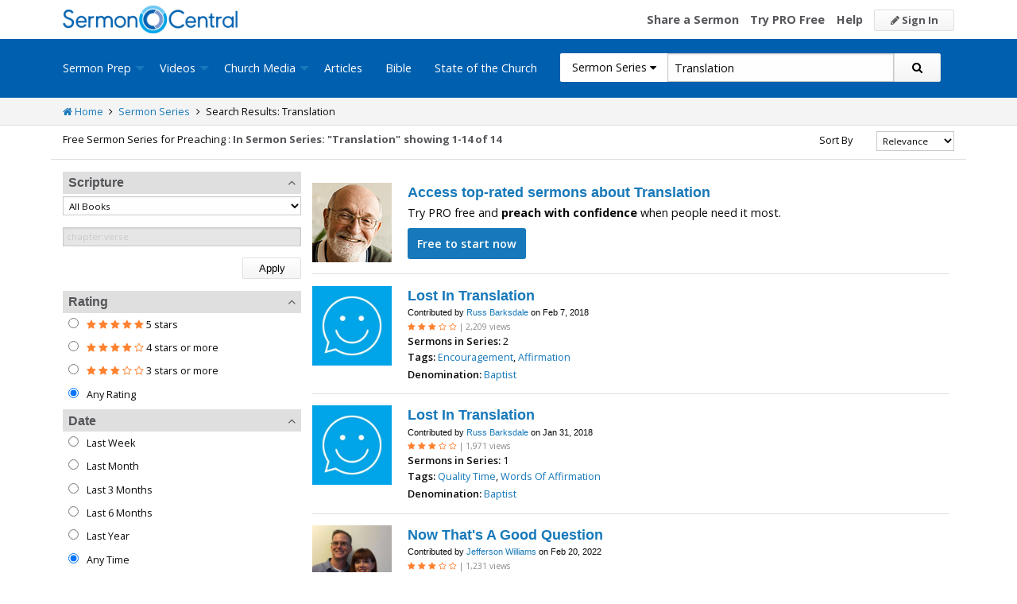

--- FILE ---
content_type: text/html; charset=utf-8
request_url: https://sermoncentral.com/sermon-series/sermon-series-about-translation
body_size: 46328
content:


<!DOCTYPE html>
<html lang="en">
<head>
    <meta charset="utf-8" />

    <title>Translation, Sermon series on Translation, Sermon series about Translation - SermonCentral.com</title>
        <meta name="description" content="Translation, Sermon series on Translation, Sermon series about Translation" />

        <meta name="keywords" content="Translation, Sermon series on Translation, Sermon series about Translation" />


        <link name="canonical" rel="canonical" href="https://sermoncentral.com/sermon-series/sermon-series-about-translation" />

    <meta name="classification" content="Christian, sermon, sermons, ministry, Sermon Central, pastor, sermon illustration, minister, priest" />
    <meta name="viewport" content="width=device-width">

    <link rel="apple-touch-icon" sizes="180x180" href="/apple-touch-icon.png?v=A07WQv4aB6">
    <link rel="icon" type="image/png" sizes="32x32" href="/favicon-32x32.png?v=A07WQv4aB6">
    <link rel="icon" type="image/png" sizes="16x16" href="/favicon-16x16.png?v=A07WQv4aB6">
    <link rel="manifest" href="/manifest.json?v=A07WQv4aB6">
    <link rel="mask-icon" href="/safari-pinned-tab.svg?v=A07WQv4aB6" color="#00a5e7">
    <link rel="shortcut icon" href="/favicon.ico?v=A07WQv4aB6">
    <meta name="apple-mobile-web-app-title" content="SermonCentral">
    <meta name="application-name" content="SermonCentral">
    <meta name="msapplication-TileColor" content="#00a5e7">
    <meta name="theme-color" content="#00a5e7">

    <meta name="google-site-verification" content="38MosHIsaTP66HoXmeVSASY_Vja9rfXfRyUd21OvZbw" />

<!-- Google Tag Manager -->
<script>
(function(w,d,s,l,i){w[l]=w[l]||[];w[l].push({'gtm.start':
new Date().getTime(),event:'gtm.js'});var f=d.getElementsByTagName(s)[0],
j=d.createElement(s),dl=l!='dataLayer'?'&l='+l:'';j.async=true;j.src=
'https://www.googletagmanager.com/gtm.js?id='+i+dl;f.parentNode.insertBefore(j,f);
})(window,document,'script','dataLayer','GTM-MBT8HH');</script>
<!-- End Google Tag Manager -->


<!-- Global site tag (gtag.js) - Google Analytics -->
<script async src="https://www.googletagmanager.com/gtag/js?id=UA-293620-9"></script>
<script>

    window.dataLayer = window.dataLayer || [];
    function gtag() { dataLayer.push(arguments); }
    gtag('js', new Date());










    gtag('config', 'UA-293620-9', {
        'user_id': '',
        'custom_map': {
            'dimension5': 'admin',
            'dimension6': 'pro',
            'dimension7': 'contributor',
            'dimension8': 'signedin',
            'dimension11': 'propremium',
            'dimension12': 'activecontributor',
            'dimension14': 'proplus',
            'dimension15': 'probasic',
        }
    });

    gtag('event', 'foo', {
        'admin': false,
        'pro': false,
        'contributor': false,
        'signedin': false,
        'propremium': false,
        'activecontributor': false,
        'proplus': false,
        'probasic': false
    });

</script>
    <script type="application/ld+json">
        {
        "@context":"http://schema.org",
        "@type":"WebPage",
        "author":{"@id":"#identity"},
        "copyrightHolder":{"@id":"#identity"},
        "creator":{"@id":"#creator"},
        "description":"Discover free sermon help to preach biblical messages for your church. And now, get even better preaching tools with your free 14 day trial of SermonCentral PRO.",
        "headline":"Popular Sermon Ideas & Illustrations for Biblical Preaching.",
        "image":
        {
        "@type":"ImageObject",
        "url":"https://sermoncentral.com/images/logos/sermoncentral-logo-primary.png"
        },
        "inLanguage":"en-us",
        "mainEntityOfPage":"https://sermoncentral.com/",
        "name":"SermonCentral",
        "publisher":
        {
        "@id":"#creator"
        },
        "url":"https://sermoncentral.com/",
        "sameAs": [
        "https://www.facebook.com/SermonCentral/","https://twitter.com/SermonCentral","https://www.youtube.com/channel/UCOdJXPytgM-r0wAz_iEWzZQ"
        ]
        }
    </script>
    <script type="application/ld+json">
        {
        "@context": "http://schema.org",
        "@type": "WebSite",
        "name": "SermonCentral",
        "url": "https://sermoncentral.com",
        "potentialAction": {
        "@type": "SearchAction",
        "target": "https://sermoncentral.com/sermons/sermons-about-{search_term_string}",
        "query-input": "required name=search_term_string"
        }
        }
    </script>
    <script type="application/ld+json">
        {
        "@context":"http://schema.org",
        "@id":"#creator",
        "@type":"Organization",
        "email": "support@sermoncentral.com",
        "url": "https://sermoncentral.com",
        "logo": "https://sermoncentral.com/images/logos/sermoncentral-logo-primary.png",
        "sameAs": [
        "https://www.facebook.com/SermonCentral/","https://twitter.com/SermonCentral","https://www.youtube.com/channel/UCOdJXPytgM-r0wAz_iEWzZQ"
        ],
        "contactPoint": [{
        "@type": "ContactPoint",
        "telephone": "+1-866-899-4426",
        "contactType": "customer service"
        }]
        }
    </script>

    
    



    <link href="https://fonts.googleapis.com/css?family=Open+Sans:400,300,300italic,400italic,600,600italic,700,700italic,800,800italic" rel="stylesheet" />
    <link href="https://fonts.googleapis.com/css2?family=Poppins:wght@700&display=swap" rel="stylesheet">

    
    
        <link href="//maxcdn.bootstrapcdn.com/font-awesome/4.4.0/css/font-awesome.min.css" rel="stylesheet" />
<meta name="x-stylesheet-fallback-test" content="" class="fa" /><script>!function(a,b,c,d){var e,f=document,g=f.getElementsByTagName("SCRIPT"),h=g[g.length-1].previousElementSibling,i=f.defaultView&&f.defaultView.getComputedStyle?f.defaultView.getComputedStyle(h):h.currentStyle;if(i&&i[a]!==b)for(e=0;e<c.length;e++)f.write('<link href="'+c[e]+'" '+d+"/>")}("display","inline-block",["/lib/fontawesome/css/font-awesome.min.css"], "rel=\u0022stylesheet\u0022 ");</script>
        <link href="/css/dist/site.min.css?v=LRuM8A_9ATghPqCyAePD8iJO-gr_3JJsAtY7_S5waWg" rel="stylesheet" />
    

    
    
    
    
        <link href="/css/dist/search-page.min.css?v=eC_idQbCwApgwa_3SG0CRYTpqGyWjQSF3Xjg2XKkgI0" rel="stylesheet" />
    



<!-- Begin Element: DFP Ads Script Reference -->
<script>
    window.googletag = window.googletag || {
        cmd: []
    };
</script>
<script async="" src="https://securepubads.g.doubleclick.net/tag/js/gpt.js" crossorigin="anonymous"></script>
<script src="https://cdn.jsdelivr.net/gh/OutreachInc/web-adstacks@v1.17/sermon-central/dist/gam-head-simple.min.js"></script>
<meta name="facebook-domain-verification" content="2k357vm8es8djncoq1pcn8smke8mo5">
<!-- Start VWO Async SmartCode -->
<link rel="preconnect" href="https://dev.visualwebsiteoptimizer.com">
<script type="text/javascript" id="vwoCode">
    window._vwo_code || (function() {
        var account_id = 927190,
            version = 2.1,
            settings_tolerance = 2000,
            hide_element = 'body',
            hide_element_style = 'opacity:0 !important;filter:alpha(opacity=0) !important;background:none !important;transition:none !important;',
            /* DO NOT EDIT BELOW THIS LINE */
            f = false,
            w = window,
            d = document,
            v = d.querySelector('#vwoCode'),
            cK = '_vwo_' + account_id + '_settings',
            cc = {};
        try {
            var c = JSON.parse(localStorage.getItem('_vwo_' + account_id + '_config'));
            cc = c && typeof c === 'object' ? c : {}
        } catch (e) {}
        var stT = cc.stT === 'session' ? w.sessionStorage : w.localStorage;
        code = {
            use_existing_jquery: function() {
                return typeof use_existing_jquery !== 'undefined' ? use_existing_jquery : undefined
            },
            library_tolerance: function() {
                return typeof library_tolerance !== 'undefined' ? library_tolerance : undefined
            },
            settings_tolerance: function() {
                return cc.sT || settings_tolerance
            },
            hide_element_style: function() {
                return '{' + (cc.hES || hide_element_style) + '}'
            },
            hide_element: function() {
                if (performance.getEntriesByName('first-contentful-paint')[0]) {
                    return ''
                }
                return typeof cc.hE === 'string' ? cc.hE : hide_element
            },
            getVersion: function() {
                return version
            },
            finish: function(e) {
                if (!f) {
                    f = true;
                    var t = d.getElementById('_vis_opt_path_hides');
                    if (t) t.parentNode.removeChild(t);
                    if (e)(new Image).src = 'https://dev.visualwebsiteoptimizer.com/ee.gif?a=' + account_id + e
                }
            },
            finished: function() {
                return f
            },
            addScript: function(e) {
                var t = d.createElement('script');
                t.type = 'text/javascript';
                if (e.src) {
                    t.src = e.src
                } else {
                    t.text = e.text
                }
                d.getElementsByTagName('head')[0].appendChild(t)
            },
            load: function(e, t) {
                var i = this.getSettings(),
                    n = d.createElement('script'),
                    r = this;
                t = t || {};
                if (i) {
                    n.textContent = i;
                    d.getElementsByTagName('head')[0].appendChild(n);
                    if (!w.VWO || VWO.caE) {
                        stT.removeItem(cK);
                        r.load(e)
                    }
                } else {
                    var o = new XMLHttpRequest;
                    o.open('GET', e, true);
                    o.withCredentials = !t.dSC;
                    o.responseType = t.responseType || 'text';
                    o.onload = function() {
                        if (t.onloadCb) {
                            return t.onloadCb(o, e)
                        }
                        if (o.status === 200 || o.status === 304) {
                            _vwo_code.addScript({
                                text: o.responseText
                            })
                        } else {
                            _vwo_code.finish('&e=loading_failure:' + e)
                        }
                    };
                    o.onerror = function() {
                        if (t.onerrorCb) {
                            return t.onerrorCb(e)
                        }
                        _vwo_code.finish('&e=loading_failure:' + e)
                    };
                    o.send()
                }
            },
            getSettings: function() {
                try {
                    var e = stT.getItem(cK);
                    if (!e) {
                        return
                    }
                    e = JSON.parse(e);
                    if (Date.now() > e.e) {
                        stT.removeItem(cK);
                        return
                    }
                    return e.s
                } catch (e) {
                    return
                }
            },
            init: function() {
                if (d.URL.indexOf('__vwo_disable__') > -1) return;
                var e = this.settings_tolerance();
                w._vwo_settings_timer = setTimeout(function() {
                    _vwo_code.finish();
                    stT.removeItem(cK)
                }, e);
                var t;
                if (this.hide_element() !== 'body') {
                    t = d.createElement('style');
                    var i = this.hide_element(),
                        n = i ? i + this.hide_element_style() : '',
                        r = d.getElementsByTagName('head')[0];
                    t.setAttribute('id', '_vis_opt_path_hides');
                    v && t.setAttribute('nonce', v.nonce);
                    t.setAttribute('type', 'text/css');
                    if (t.styleSheet) t.styleSheet.cssText = n;
                    else t.appendChild(d.createTextNode(n));
                    r.appendChild(t)
                } else {
                    t = d.getElementsByTagName('head')[0];
                    var n = d.createElement('div');
                    n.style.cssText = 'z-index: 2147483647 !important;position: fixed !important;left: 0 !important;top: 0 !important;width: 100% !important;height: 100% !important;background: white !important;';
                    n.setAttribute('id', '_vis_opt_path_hides');
                    n.classList.add('_vis_hide_layer');
                    t.parentNode.insertBefore(n, t.nextSibling)
                }
                var o = 'https://dev.visualwebsiteoptimizer.com/j.php?a=' + account_id + '&u=' + encodeURIComponent(d.URL) + '&vn=' + version;
                if (w.location.search.indexOf('_vwo_xhr') !== -1) {
                    this.addScript({
                        src: o
                    })
                } else {
                    this.load(o + '&x=true')
                }
            }
        };
        w._vwo_code = code;
        code.init();
    })();
</script>
<!-- End VWO Async SmartCode -->

    <script>
        window.VWO = window.VWO || [];
        VWO.event = VWO.event || function() {
            VWO.push(["event"].concat([].slice.call(arguments)))
        };
        VWO.event("activateVwoTest", {
            "vwoActivate": true
        });
    </script>


<!-- End Element: DFP Ads Script Reference -->    
    
        <script src="//cdnjs.cloudflare.com/ajax/libs/jquery/3.7.1/jquery.min.js">
        </script>
<script>(window.jQuery||document.write("\u003Cscript src=\u0022/lib/jquery/jquery.min.js?v=_JqT3SQfawRcv_BIHPThkBvs0OEvtFFmqPF_lYI_Cxo\u0022\u003E\u003C/script\u003E"));</script>
    
</head>
<body>

<!-- Google Tag Manager (noscript) -->
<noscript>
    <iframe src="https://www.googletagmanager.com/ns.html?id=GTM-MBT8HH"
            height="0" width="0" style="display:none;visibility:hidden"></iframe>
</noscript>
<!-- End Google Tag Manager (noscript) -->
    






<header class="header">

    <!-- Begin Element: sitewide-message -->


<!-- End Element: sitewide-message -->

    <div class="header--middle">
        <div class="row">
            <div class="column small-12">
                <a class="brand float-left" href="/" title="SermonCentral.com">
                    <img class="hide-for-small-only" src="/images/logos/sermoncentral-logo-primary.png?v=yaZQI0321-dUZSMnGcv1uPndX2BfNW1i2iAKCYoOTAM" alt="SermonCentral Logo" height="35px" width="220px" />
                    <span class="show-for-small-only">
                        <img src="/images/logos/sermon_central_logo_120x120.png?v=2jdf20260AxI1dJpAXyZ4uesC6SznZ0GFP-DBNOXE-k" alt="SermonCentral Logo" height="35px" width="35px" /> Sermon Central
                    </span>
                </a>
                <nav class="float-right">
                        <ul>
                            <li class="hide-for-small-only hide-for-medium-only"><a href="https://web.sermoncentral.com/sc-become-contributor/">Share a Sermon</a></li>
                            
                                <li class="hide-for-small-only"><a href="https://web.sermoncentral.com/subscribe/">Try PRO Free</a></li>
                            
                            
                            <li class="hide-for-small-only hide-for-medium-only"><a href="/content/learning-library">Help</a></li>
                            <li><a class="button js-loginLink" href="/account/login"><i class="fa fa-pencil"></i> Sign In</a></li>
                        </ul>
                </nav>
            </div>
        </div>
    </div>

    <div class="header--bottom">
        <div class="row">
            <div class="column small-12">
                <div class="title-bar" data-responsive-toggle="main-menu" data-hide-for="large">
                    <button class="menu-icon" type="button" data-toggle="main-menu"></button>
                    <div class="title-bar-title">
                        
<form action="/sermon-series/search" method="get" class="search-form">
    <div class="input-group">
        <input type="hidden" name="CheckedTranslation" />
        <input type="hidden" name="checkedMultimediaTypeIds" value="" />
        <span class="input-group-label">Sermon Series <span class="fa fa-caret-down"></span></span>
        <select class="input-group-dropdown">
            <option  value="/allsermonprep/search" data-name="All Sermon Prep">All Sermon Prep</option>
            <option  value="/sermons/search" data-name="Sermons">&nbsp;&nbsp;&nbsp;&nbsp;&nbsp;Sermons&nbsp;&nbsp;&nbsp;</option>
            <option selected value="/sermonseries/search" data-name="Sermon Series">&nbsp;&nbsp;&nbsp;&nbsp;&nbsp;Sermon Series&nbsp;&nbsp;&nbsp;</option>
            <option  value="/preachingarticles/search" data-name="Preaching Articles">&nbsp;&nbsp;&nbsp;&nbsp;&nbsp;Preaching Articles&nbsp;&nbsp;&nbsp;</option>
            <option  value="/sermon-illustrations/search" data-name="Sermon Illustrations">&nbsp;&nbsp;&nbsp;&nbsp;&nbsp;Sermon Illustrations&nbsp;&nbsp;&nbsp;</option>
            <option  value="/sermon-collections/search" data-name="Sermon Collections">&nbsp;&nbsp;&nbsp;&nbsp;&nbsp;Sermon Collections&nbsp;&nbsp;&nbsp;</option>

            <option  data-mediatype-id="40" value="/media/search?checkedMultimediaTypeIds=40&mediaMedum=video" data-name="Videos">Videos</option>
            <option  data-mediatype-id="21" value="/media/search?checkedMultimediaTypeIds=21" data-name="Video Illustrations">&nbsp;&nbsp;&nbsp;&nbsp;&nbsp;Video Illustrations&nbsp;&nbsp;&nbsp;</option>
            <option  data-mediatype-id="20" value="/media/search?checkedMultimediaTypeIds=20" data-name="Countdown Videos">&nbsp;&nbsp;&nbsp;&nbsp;&nbsp;Countdown Videos&nbsp;&nbsp;&nbsp;</option>
            <option  data-mediatype-id="22" value="/media/search?checkedMultimediaTypeIds=22" data-name="Motion Backgrounds">&nbsp;&nbsp;&nbsp;&nbsp;&nbsp;Motion Backgrounds&nbsp;&nbsp;&nbsp;</option>
            <option  data-mediatype-id="37" value="/media/search?checkedMultimediaTypeIds=37" data-name="Comedy">&nbsp;&nbsp;&nbsp;&nbsp;&nbsp;Comedy&nbsp;&nbsp;&nbsp;</option>
            <option  data-mediatype-id="38" value="/media/search?checkedMultimediaTypeIds=38" data-name="Inspirational">&nbsp;&nbsp;&nbsp;&nbsp;&nbsp;Inspirational&nbsp;&nbsp;&nbsp;</option>
            <option  data-mediatype-id="39" value="/media/search?checkedMultimediaTypeIds=39" data-name="Small Group Study">&nbsp;&nbsp;&nbsp;&nbsp;&nbsp;Small Group Study&nbsp;&nbsp;&nbsp;</option>

            <option  data-mediatype-id="48" value="/media/search?checkedMultimediaTypeIds=48&mediaMedum=video" data-name="Media">Media</option>
            <option  value="/church-media-sets/search" data-name="Church Media Sets">&nbsp;&nbsp;&nbsp;&nbsp;&nbsp;Church Media Sets&nbsp;&nbsp;&nbsp;</option>
            <option  data-mediatype-id="24" value="/media/search?checkedMultimediaTypeIds=24" data-name="Preaching Slides">&nbsp;&nbsp;&nbsp;&nbsp;&nbsp;Preaching Slides&nbsp;&nbsp;&nbsp;</option>
            <option  data-mediatype-id="41" value="/media/search?checkedMultimediaTypeIds=41" data-name="Worship Lyric Slides">&nbsp;&nbsp;&nbsp;&nbsp;&nbsp;Worship Lyric Slides&nbsp;&nbsp;&nbsp;</option>
            <option  data-mediatype-id="17" value="/media/search?checkedMultimediaTypeIds=17" data-name="Still Backgrounds">&nbsp;&nbsp;&nbsp;&nbsp;&nbsp;Still Backgrounds&nbsp;&nbsp;&nbsp;</option>
            <option  data-mediatype-id="36" value="/media/search?checkedMultimediaTypeIds=36" data-name="Social Graphics">&nbsp;&nbsp;&nbsp;&nbsp;&nbsp;Social Graphics&nbsp;&nbsp;&nbsp;</option>
            
            <option  value="/contributors/search" data-name="Contributors">Contributors</option>
            <option  value="/bible/search" data-name="Bible">Bible</option>
        </select>
        <input class="rosSearch input-group-field" type="search" name="keyword" value="Translation" placeholder="Topic, Keyword, Scripture, etc." />
        <div class="input-group-button">
            <button type="submit" class="button button-primary"><span class="fa fa-search"></span></button>
        </div>
    </div>
</form>
                    </div>
                </div>

                <div class="top-bar" id="main-menu">
                    <div class="top-bar-flex">
                        <div class="top-bar-left">
                            <nav>
                                <ul class="vertical large-horizontal dropdown menu" data-dropdown-menu data-responsive-menu="drilldown large-dropdown">
                                    <li id="state-of-the-church-mobile" style="display: none"><a href="/stateofthechurch">State of the Church</a></li>
                                    <li class="is-dropdown-submenu-parent opens-right">
                                        <a href=/sermons-illustrations-this-weeks-top-online-sermons-preaching-topics title="Sermons, Free Pastor-Contributed Sermons, Top Online Sermon Preaching Topics">Sermon Prep</a>
                                        <ul class="menu submenu is-dropdown-submenu first-sub vertical">
                                            <li><a href=/sermons-illustrations-this-weeks-top-online-sermons-preaching-topics title="Sermons, Free Pastor-Contributed Sermons, Top Online Sermon Preaching Topics">Sermons</a></li>
                                            <li><a href=/sermon-series title="Sermon Series Ideas, Outlines and Transcripts">Sermon Series</a></li>
                                            <li><a href=/sermon-preaching-calendars title="Sermon Calendars">Sermon Calendars</a></li>
                                            <li><a href=/preachingarticles title="Pastors Preaching Articles">Preaching Articles</a></li>
                                            <li><a href=/sermon-illustrations title="Sermon Illustrations for Sermons, Free Stories for Preaching">Sermon Illustrations</a></li>
                                            <li><a href=/sermon-collections title="Sermon Collections - Sermons, Sermon Illustrations, Videos, Preaching Slides, Backgrounds">Sermon Collections</a></li>
                                            <li><a href=/sermon-series-kits title="Sermon Series Kits">Sermon Series Kits</a></li>
                                            <li><a href=/premium-sermon-kits title="Premium Sermon Kits">Premium Sermon Kits</a></li>
                                            <li><a href=/contributors title="Browse sermon contributors by name, denomination, position and location">Contributors</a></li>
                                            <li><a href=/liturgical-calendar title="Browse sermons, sermon series, sermon illustrations, sermon collections and media using the Lectionary or Liturgical Calendars">Lectionary Calendar</a></li>
                                            <li><a href=/sermon-topics title="Browse an extensive list of sermon topics, sermon ideas, and sermon outlines">Sermon Topics</a></li>
                                            <li><a href=/sermon-outlines title="Free Sermon Outlines &amp; Illustrations, Church Pastors, Free Bible Study Resources, Online Sermon Search">Sermon Outlines</a></li>
                                            <li><a href=https://maker.sermoncentral.com title="Sermon Maker">Sermon Maker</a></li>
                                        </ul>
                                    </li>
                                    <li class="is-dropdown-submenu-parent opens-right">
                                        <a href=/church-media-preaching-sermons/all-church-videos title="Christian Church Media - Mini-movies, video illustrations, motion backgrounds, comedies, inspirationals, small group studies">Videos</a>
                                        <ul class="menu submenu is-dropdown-submenu first-sub vertical">
                                            <li><a href=/church-media-preaching-sermons/sermon-video-illustrations title="Church Videos, Video Illustrations, Mini-movies and films for Christian Sermons">Video Illustrations</a></li>
                                            <li><a href=/church-media-preaching-sermons/countdown-welcome-videos title="Countdown Videos for Church Services">Countdown Videos</a></li>
                                            <li><a href=/church-media-preaching-sermons/motion-background-video-loops title="Motion Background Videos, Seamless Loops">Motion Backgrounds</a></li>
                                            <li><a href=/church-media-preaching-sermons/comedy-videos title="Church Comedy Videos, Comedy Streaming Videos">Comedy</a></li>
                                            <li><a href=/church-media-preaching-sermons/inspirational-videos title="Church Inspiration Videos, Inspiration Streaming Videos">Inspirational</a></li>
                                            <li><a href=/church-media-preaching-sermons/small-group-study-videos title="Church Small Group Study Videos, Small Group Study Streaming Videos">Small Group Studies</a></li>
                                        </ul>
                                    </li>
                                    <li class="is-dropdown-submenu-parent opens-right">
                                        <a href=/church-media-preaching-sermons/all-church-media title="Christian Church Media - Mini-movies, Video Illustrations, Preaching Slides, Service Starters, Motion Backgrounds, Still Backgrounds">Church Media</a>
                                        <ul class="menu submenu is-dropdown-submenu first-sub vertical">
                                            <li><a href=/church-media-sets title="Church Media Sets">Church Media Sets</a></li>
                                            <li><a href=/church-media-preaching-sermons/preaching-slide-backgrounds title="Church Preaching Slides">Preaching Slides</a></li>
                                            <li><a href=/church-media-preaching-sermons/worship-lyric-slides-for-church-use title="Church Worship Lyric Slides">Worship Lyric Slides</a></li>
                                            <li><a href=/church-media-preaching-sermons/social-graphic-for-church-use title="Social graphics for Church social media">Social Graphics</a></li>
                                            <li><a href=/church-media-preaching-sermons/church-still-backgrounds title="Still backgrounds for Church use">Still Backgrounds</a></li>
                                        </ul>
                                    </li>
                                    <li><a href=/preachingarticles title="Pastors Preaching Articles">Articles</a></li>
                                    <li><a href=/bible title="Bible">Bible</a></li>
                                    <li id="state-of-the-church-desktop"><a href="/stateofthechurch">State of the Church</a></li>
                                </ul>
                            </nav>
                        </div>

                        <div class="top-bar-right">
                            
<form action="/sermon-series/search" method="get" class="search-form">
    <div class="input-group">
        <input type="hidden" name="CheckedTranslation" />
        <input type="hidden" name="checkedMultimediaTypeIds" value="" />
        <span class="input-group-label">Sermon Series <span class="fa fa-caret-down"></span></span>
        <select class="input-group-dropdown">
            <option  value="/allsermonprep/search" data-name="All Sermon Prep">All Sermon Prep</option>
            <option  value="/sermons/search" data-name="Sermons">&nbsp;&nbsp;&nbsp;&nbsp;&nbsp;Sermons&nbsp;&nbsp;&nbsp;</option>
            <option selected value="/sermonseries/search" data-name="Sermon Series">&nbsp;&nbsp;&nbsp;&nbsp;&nbsp;Sermon Series&nbsp;&nbsp;&nbsp;</option>
            <option  value="/preachingarticles/search" data-name="Preaching Articles">&nbsp;&nbsp;&nbsp;&nbsp;&nbsp;Preaching Articles&nbsp;&nbsp;&nbsp;</option>
            <option  value="/sermon-illustrations/search" data-name="Sermon Illustrations">&nbsp;&nbsp;&nbsp;&nbsp;&nbsp;Sermon Illustrations&nbsp;&nbsp;&nbsp;</option>
            <option  value="/sermon-collections/search" data-name="Sermon Collections">&nbsp;&nbsp;&nbsp;&nbsp;&nbsp;Sermon Collections&nbsp;&nbsp;&nbsp;</option>

            <option  data-mediatype-id="40" value="/media/search?checkedMultimediaTypeIds=40&mediaMedum=video" data-name="Videos">Videos</option>
            <option  data-mediatype-id="21" value="/media/search?checkedMultimediaTypeIds=21" data-name="Video Illustrations">&nbsp;&nbsp;&nbsp;&nbsp;&nbsp;Video Illustrations&nbsp;&nbsp;&nbsp;</option>
            <option  data-mediatype-id="20" value="/media/search?checkedMultimediaTypeIds=20" data-name="Countdown Videos">&nbsp;&nbsp;&nbsp;&nbsp;&nbsp;Countdown Videos&nbsp;&nbsp;&nbsp;</option>
            <option  data-mediatype-id="22" value="/media/search?checkedMultimediaTypeIds=22" data-name="Motion Backgrounds">&nbsp;&nbsp;&nbsp;&nbsp;&nbsp;Motion Backgrounds&nbsp;&nbsp;&nbsp;</option>
            <option  data-mediatype-id="37" value="/media/search?checkedMultimediaTypeIds=37" data-name="Comedy">&nbsp;&nbsp;&nbsp;&nbsp;&nbsp;Comedy&nbsp;&nbsp;&nbsp;</option>
            <option  data-mediatype-id="38" value="/media/search?checkedMultimediaTypeIds=38" data-name="Inspirational">&nbsp;&nbsp;&nbsp;&nbsp;&nbsp;Inspirational&nbsp;&nbsp;&nbsp;</option>
            <option  data-mediatype-id="39" value="/media/search?checkedMultimediaTypeIds=39" data-name="Small Group Study">&nbsp;&nbsp;&nbsp;&nbsp;&nbsp;Small Group Study&nbsp;&nbsp;&nbsp;</option>

            <option  data-mediatype-id="48" value="/media/search?checkedMultimediaTypeIds=48&mediaMedum=video" data-name="Media">Media</option>
            <option  value="/church-media-sets/search" data-name="Church Media Sets">&nbsp;&nbsp;&nbsp;&nbsp;&nbsp;Church Media Sets&nbsp;&nbsp;&nbsp;</option>
            <option  data-mediatype-id="24" value="/media/search?checkedMultimediaTypeIds=24" data-name="Preaching Slides">&nbsp;&nbsp;&nbsp;&nbsp;&nbsp;Preaching Slides&nbsp;&nbsp;&nbsp;</option>
            <option  data-mediatype-id="41" value="/media/search?checkedMultimediaTypeIds=41" data-name="Worship Lyric Slides">&nbsp;&nbsp;&nbsp;&nbsp;&nbsp;Worship Lyric Slides&nbsp;&nbsp;&nbsp;</option>
            <option  data-mediatype-id="17" value="/media/search?checkedMultimediaTypeIds=17" data-name="Still Backgrounds">&nbsp;&nbsp;&nbsp;&nbsp;&nbsp;Still Backgrounds&nbsp;&nbsp;&nbsp;</option>
            <option  data-mediatype-id="36" value="/media/search?checkedMultimediaTypeIds=36" data-name="Social Graphics">&nbsp;&nbsp;&nbsp;&nbsp;&nbsp;Social Graphics&nbsp;&nbsp;&nbsp;</option>
            
            <option  value="/contributors/search" data-name="Contributors">Contributors</option>
            <option  value="/bible/search" data-name="Bible">Bible</option>
        </select>
        <input class="rosSearch input-group-field" type="search" name="keyword" value="Translation" placeholder="Topic, Keyword, Scripture, etc." />
        <div class="input-group-button">
            <button type="submit" class="button button-primary"><span class="fa fa-search"></span></button>
        </div>
    </div>
</form>
                        </div>
                    </div>
                </div>
            </div>
        </div>
    </div>
</header>

<div class="container body-content" id="main">
    




<div class="main">

    <div class="breadcrumbs">
        <div class="row">
            <div class="column small-12">
                <ul>
                    <li><a href="/" title="SermonCentral.com Home"><i class="fa fa-home"></i> Home</a></li>
                    <li><i class="fa fa-angle-right"></i></li>
                    <li><a href=/sermon-series title="Sermon Series">Sermon Series</a></li>
                        <li><i class="fa fa-angle-right"></i></li>
                        <li>Search Results: Translation</li>
                </ul>
            </div>
        </div>
    </div>

    <div class="content">
        <div class="row">
            <div class="column small-12">
                <form id="SerpsSearchForm" name="SerpsSearchForm" action="/sermon-series/search" method="get">

                    <input type="hidden" id="page" name="page" value="1" />
                    <input type="hidden" id="sortBy" name="sortBy" value="Relevance" />
                    <input type="hidden" id="keyword" name="keyword" value="Translation" />
                    <input type="hidden" id="contributorId" name="contributorId" />
                    <input type="hidden" id="rewrittenurltype" name="rewrittenurltype" />

                    <!-- If there are zero result we need to persit our checked values if they change refine search options that bring back results.-->

                    <div class="row search-header-row">
                        <div class="column small-12 medium-7 large-8">
                            <span class="small-header hide-for-medium-only hide-for-small-only">Free Sermon Series for Preaching : </span>
                            <h1 class="small-header">
In Sermon Series: &quot;Translation&quot;                            </h1>

                                <span class="small-header header-total">
                                    showing 1-14 of 14
                                </span>
                        </div>

                        <div class="column small-12 medium-5 large-4">
                            <div class="row">
                                <div class="column small-12">

                                    

<div class="row">
    <div class="small-4 column show-for-small-only" style="padding-top: 5px;">
        <span class="button primary js-toggle-search-filters">
            Filter Results
        </span>
    </div>
    <div class="small-4 medium-6 large-8 column">
        <label for="searchResultSort" class="text-right middle">Sort By</label>
    </div>
    <div class="small-4 medium-6 large-4 column">
        <select class="small select-fix" name="searchResultSort" id="searchResultSort" onchange="changeSort();">
            <option value="Relevance" selected>Relevance</option>
                <option value="Newest" >Newest First</option>
                <option value="Oldest" >Oldest First</option>
                    <option value="Longest" >Longest First</option>
                    <option value="Shortest" >Shortest First</option>
                    <option value="Views" >Most Views</option>
                    <option value="Rating" >Highest Rated</option>
                    <option value="Title" >Title</option>

                <option value="recentlyviewed" >Trending</option>

                <option value="dateupdated" >Recently Updated</option>
        </select>
    </div>
</div>

                                </div>
                            </div>
                        </div>
                    </div>

                    <div class="search-filter-list">

                        <div class="row">
                            <div class="column small-12">
                                <span class="button primary show-for-small-only float-left js-toggle-search-filters">
                                    Close Filters
                                </span>
                            </div>
                        </div>

                        

<script>
    function scriptureChanged() {
        document.getElementById('rewrittenurltype').value = '';
        document.getElementById('page').value = '1';
        document.getElementById('SerpsSearchForm').submit();
    }
</script>

<div class="search-filter">
    <h4 class="search-filter-header js-collapse-filter">Scripture <i class="fa fa-angle-up"></i></h4>
    <div class="search-filter-body">
        <select class="small" name="CheckedScriptureBookId" id="CheckedScriptureBookId" onchange="document.getElementById('VerseFreeText').value = ''; scriptureChanged()">
            <option value="">All Books</option>
                    <option value="1">Genesis</option>
                    <option value="2">Exodus</option>
                    <option value="3">Leviticus</option>
                    <option value="4">Numbers</option>
                    <option value="5">Deuteronomy</option>
                    <option value="6">Joshua</option>
                    <option value="7">Judges</option>
                    <option value="8">Ruth</option>
                    <option value="9">1 Samuel</option>
                    <option value="10">2 Samuel</option>
                    <option value="11">1 Kings</option>
                    <option value="12">2 Kings</option>
                    <option value="13">1 Chronicles</option>
                    <option value="14">2 Chronicles</option>
                    <option value="15">Ezra</option>
                    <option value="16">Nehemiah</option>
                    <option value="17">Esther</option>
                    <option value="18">Job</option>
                    <option value="19">Psalm</option>
                    <option value="20">Proverbs</option>
                    <option value="21">Ecclesiastes</option>
                    <option value="22">Song of Songs</option>
                    <option value="23">Isaiah</option>
                    <option value="24">Jeremiah</option>
                    <option value="25">Lamentations</option>
                    <option value="26">Ezekiel</option>
                    <option value="27">Daniel</option>
                    <option value="28">Hosea</option>
                    <option value="29">Joel</option>
                    <option value="30">Amos</option>
                    <option value="31">Obadiah</option>
                    <option value="32">Jonah</option>
                    <option value="33">Micah</option>
                    <option value="34">Nahum</option>
                    <option value="35">Habakkuk</option>
                    <option value="36">Zephaniah</option>
                    <option value="37">Haggai</option>
                    <option value="38">Zechariah</option>
                    <option value="39">Malachi</option>
                    <option value="40">Matthew</option>
                    <option value="41">Mark</option>
                    <option value="42">Luke</option>
                    <option value="43">John</option>
                    <option value="44">Acts</option>
                    <option value="45">Romans</option>
                    <option value="46">1 Corinthians</option>
                    <option value="47">2 Corinthians</option>
                    <option value="48">Galatians</option>
                    <option value="49">Ephesians</option>
                    <option value="50">Philippians</option>
                    <option value="51">Colossians</option>
                    <option value="52">1 Thessalonians</option>
                    <option value="53">2 Thessalonians</option>
                    <option value="54">1 Timothy</option>
                    <option value="55">2 Timothy</option>
                    <option value="56">Titus</option>
                    <option value="57">Philemon</option>
                    <option value="58">Hebrews</option>
                    <option value="59">James</option>
                    <option value="60">1 Peter</option>
                    <option value="61">2 Peter</option>
                    <option value="62">1 John</option>
                    <option value="63">2 John</option>
                    <option value="64">3 John</option>
                    <option value="65">Jude</option>
                    <option value="66">Revelation</option>
        </select>
        <input class="small" type="text" id="VerseFreeText" name="verseFreeText" value="" onchange="scriptureChanged()" placeholder="chapter:verse" disabled />
        <input class="button float-right" type="submit" value="Apply" />
        <a class="small middle" style="display: none;" id="resetScripture">Clear Scripture Filters</a>
        <div style="clear: both;"></div>
    </div>
</div>

                        

<div class="search-filter">
    <h4 class="search-filter-header js-collapse-filter">Rating <i class="fa fa-angle-up"></i></h4>
    <div class="search-filter-body">
        <ul>
                <li>
                    <label>
                        <input type="radio"  name="minRating" value="5" onclick="document.getElementById('page').value = '1'; document.getElementById('SerpsSearchForm').submit();" />
                        <span class="rating">
                                <span><i class="fa fa-star"></i></span>
                                <span><i class="fa fa-star"></i></span>
                                <span><i class="fa fa-star"></i></span>
                                <span><i class="fa fa-star"></i></span>
                                <span><i class="fa fa-star"></i></span>
                            <span class="list-item-views">5 stars</span>
                        </span>
                    </label>
                </li>
                <li>
                    <label>
                        <input type="radio"  name="minRating" value="4" onclick="document.getElementById('page').value = '1'; document.getElementById('SerpsSearchForm').submit();" />
                        <span class="rating">
                                <span><i class="fa fa-star"></i></span>
                                <span><i class="fa fa-star"></i></span>
                                <span><i class="fa fa-star"></i></span>
                                <span><i class="fa fa-star"></i></span>
                                    <span><i class="fa fa-star-o"></i></span>
                            <span class="list-item-views">4 stars or more</span>
                        </span>
                    </label>
                </li>
                <li>
                    <label>
                        <input type="radio"  name="minRating" value="3" onclick="document.getElementById('page').value = '1'; document.getElementById('SerpsSearchForm').submit();" />
                        <span class="rating">
                                <span><i class="fa fa-star"></i></span>
                                <span><i class="fa fa-star"></i></span>
                                <span><i class="fa fa-star"></i></span>
                                    <span><i class="fa fa-star-o"></i></span>
                                    <span><i class="fa fa-star-o"></i></span>
                            <span class="list-item-views">3 stars or more</span>
                        </span>
                    </label>
                </li>

            <li>
                <label>
                    <input type="radio" checked name="minRating" value="" onclick="document.getElementById('page').value = '1'; document.getElementById('SerpsSearchForm').submit();" />
                    Any Rating
                </label>
            </li>
        </ul>
    </div>
</div>

                        <div class="search-filter">
    <h4 class="search-filter-header js-collapse-filter">Date <i class="fa fa-angle-up"></i></h4>
    <div class="search-filter-body">
        <ul>
                <li>
                    <label>
                        <input type="radio"  name="maxAge" value="7" onclick="document.getElementById('page').value = '1'; document.getElementById('SerpsSearchForm').submit();" />
Last Week                    </label>
                </li>
                <li>
                    <label>
                        <input type="radio"  name="maxAge" value="30" onclick="document.getElementById('page').value = '1'; document.getElementById('SerpsSearchForm').submit();" />
Last Month                    </label>
                </li>
                <li>
                    <label>
                        <input type="radio"  name="maxAge" value="90" onclick="document.getElementById('page').value = '1'; document.getElementById('SerpsSearchForm').submit();" />
Last 3 Months                    </label>
                </li>
                <li>
                    <label>
                        <input type="radio"  name="maxAge" value="180" onclick="document.getElementById('page').value = '1'; document.getElementById('SerpsSearchForm').submit();" />
Last 6 Months                    </label>
                </li>
                <li>
                    <label>
                        <input type="radio"  name="maxAge" value="365" onclick="document.getElementById('page').value = '1'; document.getElementById('SerpsSearchForm').submit();" />
Last Year                    </label>
                </li>

            <li>
                <label>
                    <input type="radio" checked name="maxAge" value="" onclick="document.getElementById('page').value = '1'; document.getElementById('SerpsSearchForm').submit();" />
                    Any Time
                </label>
            </li>

        </ul>
    </div>
</div>

                        

<div class="search-filter">

    <h4 class="search-filter-header js-collapse-filter">Denominations <i class="fa fa-angle-up"></i></h4>
    <div class="search-filter-body">

            <div class="filter-search-box">
                <div class="input-group">
                    <input class="input-group-field" name="denominationFreeText" type="text" placeholder="search denominations" autocomplete="off" list="denominations" />
                    <datalist id="denominations">
                            <option value="*other"></option>
                            <option value="Baptist"></option>
                            <option value="Bible Church"></option>
                            <option value="Christian/Church Of Christ"></option>
                            <option value="Episcopal/Anglican"></option>
                            <option value="Evangelical/Non-Denominational"></option>
                            <option value="Nazarene"></option>
                            <option value="Pentecostal"></option>
                    </datalist>
                    <div class="input-group-button">
                        <button class="button"><i class="fa fa-search"></i></button>
                    </div>
                </div>
                <div style="position:relative;top:35px;max-width:150px;">
                    <div class="type-ahead-container"></div>
                </div>
            </div>

        <ul>
                    <li class=" ">
                        <label>
                            <input  onchange="document.getElementById('page').value = '1';document.getElementById('SerpsSearchForm').submit();" type="checkbox" name="checkedDenominations" value="*other" id="chkDenominationother" />
                            *other (1)
                        </label>
                    </li>
                    <li class=" ">
                        <label>
                            <input  onchange="document.getElementById('page').value = '1';document.getElementById('SerpsSearchForm').submit();" type="checkbox" name="checkedDenominations" value="baptist" id="chkDenominationbaptist" />
                            Baptist (4)
                        </label>
                    </li>
                    <li class=" ">
                        <label>
                            <input  onchange="document.getElementById('page').value = '1';document.getElementById('SerpsSearchForm').submit();" type="checkbox" name="checkedDenominations" value="bible church" id="chkDenominationbiblechurch" />
                            Bible Church (1)
                        </label>
                    </li>
                    <li class=" ">
                        <label>
                            <input  onchange="document.getElementById('page').value = '1';document.getElementById('SerpsSearchForm').submit();" type="checkbox" name="checkedDenominations" value="christian/church of christ" id="chkDenominationchristianchurchofchrist" />
                            Christian/Church Of Christ (4)
                        </label>
                    </li>
                    <li class=" ">
                        <label>
                            <input  onchange="document.getElementById('page').value = '1';document.getElementById('SerpsSearchForm').submit();" type="checkbox" name="checkedDenominations" value="episcopal/anglican" id="chkDenominationepiscopalanglican" />
                            Episcopal/Anglican (1)
                        </label>
                    </li>
                    <li class=" ">
                        <label>
                            <input  onchange="document.getElementById('page').value = '1';document.getElementById('SerpsSearchForm').submit();" type="checkbox" name="checkedDenominations" value="evangelical/non-denominational" id="chkDenominationevangelicalnon-denominational" />
                            Evangelical/Non-Denominational (1)
                        </label>
                    </li>
                    <li class=" ">
                        <label>
                            <input  onchange="document.getElementById('page').value = '1';document.getElementById('SerpsSearchForm').submit();" type="checkbox" name="checkedDenominations" value="nazarene" id="chkDenominationnazarene" />
                            Nazarene (1)
                        </label>
                    </li>
                    <li class=" ">
                        <label>
                            <input  onchange="document.getElementById('page').value = '1';document.getElementById('SerpsSearchForm').submit();" type="checkbox" name="checkedDenominations" value="pentecostal" id="chkDenominationpentecostal" />
                            Pentecostal (1)
                        </label>
                    </li>


        </ul>
    </div>
</div>

                        

<div class="search-filter">
    <h4 class="search-filter-header js-collapse-filter">Audience <i class="fa fa-angle-up"></i></h4>
    <div class="search-filter-body">
        <ul>
                            <li class=" ">
                                <label>
                                    <input  onchange="document.getElementById('page').value = '1';document.getElementById('SerpsSearchForm').submit();" type="checkbox" name="checkedAudienceAges" value="adults" id="chkAudienceadults" />
                                    adults (13)
                                </label>
                            </li>
                            <li class=" ">
                                <label>
                                    <input  onchange="document.getElementById('page').value = '1';document.getElementById('SerpsSearchForm').submit();" type="checkbox" name="checkedAudienceAges" value="All" id="chkAudienceAll" />
                                    All (1)
                                </label>
                            </li>

        </ul>
    </div>
</div>

                        <div class="hide-for-small-only">
                            
<div class="right-sidebar">
<!-- Begin Element: right-rail-PRO -->
<style type="text/css">
    .row .vertical-ad-300x600{
      height:inherit;
    }
    .proAdzone-rightrail{
    border: 0.5px #d2d2d2 solid;
    box-shadow: 0 1px 3px 0px rgba(239, 239, 239, 0.79);
    background-color: #fdfdfd;
    width: 300px;
    border-radius: 4px 4px 1px 1px;
    padding: 20px 10px 15px 10px;
    width: 300px;
    margin: 0 0 15px 0;
    position: relative;
    opacity:0;
    -webkit-animation: fadeAll 0.5s forwards;
    -webkit-animation-delay: 0.7s;
    animation: fadeAll 0.5s forwards;
    animation-delay: 0.7s;
    text-align:center;
    }
    .proAdzone-rightrail:after{
    height: 10px;
    width: 300px;
    position: absolute;
    top: -1px;
    display: inline-block;
    content: "";
    left: 0;
    border-radius: 4px 4px 0 0;
    background-color : rgb(242, 103, 0);
    }
    /* Keyframes for the fade */
    @-webkit-keyframes fadeAll {
        100% { opacity: 0; }
    }
    @keyframes fadeAll {
        100% { opacity: 1; }
    }
    .proAdzone-rightrail ul.pro-message{
    margin: 0;
    padding: 0;
    font-size: 1em;
    display: inline-block;
    }
    .proAdzone-rightrail ul.pro-message li{
    list-style-type: none;
    margin: 0;
    opacity: 0;
    -webkit-animation: fadeList 0.5s forwards;
    -webkit-animation-delay: 0.8s;
    animation: fadeList 0.5s forwards;
    animation-delay: 0.8s;
    }
    /* Keyframes for the fade */
    @-webkit-keyframes fadeList {
        100% { opacity: 0; }
    }
    @keyframes fadeList {
        100% { opacity: 1; }
    }
    .proAdzone-rightrail ul.pro-message li:first-child{
    padding-left:0;
    -webkit-animation: fadeTitle 0.5s forwards;
    -webkit-animation-delay: 0.2s;
    animation: fadeTitle 0.9s forwards;
    animation-delay: 0.9s;
    }
    /* Keyframes for the fade */
    @-webkit-keyframes fadeTitle {
        100% { opacity: 0; }
    }
    @keyframes fadeTitle {
        100% { opacity: 1; }
    }
    .proAdzone-rightrail ul.pro-message li a{
    text-decoration: none;
    color:#444;
    font-weight: 400;
    font-size: 120%;
    }
    .proAdzone-rightrail ul.pro-message li a span{
    font-weight: 600;
    text-align: center;
    display: block;
    background : rgb(242, 103, 0);
    padding: 3% 0;
    color: #FFF;
    border-radius: 4px;
    margin-top: 10px;
    }
    .proAdzone-rightrail ul.pro-message li:first-child a{
    font-size: 1.5em;
    font-weight: 700;
    color: #181818;
    }
</style>


    <div class="proAdzone-rightrail">
        <ul class="pro-message">
            <li><a href="https://web.sermoncentral.com/subscribe" title="Clear &amp; Biblical Preaching">Clear &amp; Biblical Preaching</a></li>
            <li><a href="https://web.sermoncentral.com/subscribe" title="Try PRO Free"><span>Try PRO Free</span></a></li>
        </ul>
    </div>






<script type="text/javascript">
    function premiumUser() {
        window.ProLvl = "premium"; //declare global variable for premium users
    }

    function plusUser() {
        window.ProLvl = "plus"; //declare global variable for plus users
    }

    function basicUser() {
        window.ProLvl = "basic"; //declare global variable for basic users
    }
</script>




<!-- End Element: right-rail-PRO -->    
<div id="right-rail" class="vertical-ad-300x600">
        <script>
            googletag.cmd.push(function () { googletag.display('right-rail'); });
        </script>
</div>
    <!-- Begin Element: right-rail-NEWSLETTER -->
<style type="text/css">
    .recommendedContent{
    margin:25px 0;
    font-size:0.9em;
    }
    .recommendedContent h6{
    text-decoration:none;
    color:#444;
    font-weight:700;
    font-size:1.25em;
    border-bottom:1px #EBEBEB solid;
    padding-bottom:5px;
    margin-bottom:15px;
    text-transform:uppercase;
    display:block;
    }
    .recommendedContent>div{
    margin-bottom:15px;
    }
    .recommendedContent>div>p:nth-of-type(1){
    margin:0;
    padding:0;
    font-weight: 100;
    font-size: 1.2em;
    }
    .recommendedContent>div>p:nth-of-type(2){
    margin: 0;
    padding: 0;
    font-size: 1em;
    font-weight: 500;
    color: #999;
    }
</style>




<div class="recommendedContent">
    <h6>Popular Preaching Resources</h6>

    <div>
        <p><a href="/sermon-series-kits" title="New Sermon Series Now Available">New Sermon Series Now Available</a></p>
        <p>Everything you need for your next series</p>
    </div>

    <div>
        <p><a href="https://sermonoutline.ai" title="AI Sermon Generator">AI Sermon Generator</a></p>
        <p>Generate sermon ideas with a safe, secure tool for solid preaching.</p>
    </div>

    <div>
        <p><a href="/sermon-preaching-calendars/expositional" title="Biblical Sermon Calendar">Biblical Sermon Calendar</a></p>
        <p>Customizable sermon manuscripts for verse-by-verse preaching</p>
    </div>

    <div>
        <p><a href="https://research.sermoncentral.com" title="Sermon Research Assistant">Sermon Research Assistant</a></p>
        <p>Free custom sermon in 5-10 minutes!</p>
    </div>

    <div>
        <p><a href="/sermon-preaching-calendars/topical" title="Topical Sermon Calendar">Topical Sermon Calendar</a></p>
        <p>Preach with creativity and impact throughout the year</p>
    </div>
    
    <div>
        <p><a href="https://www.funeralsermon.ai" title="Funeral Sermon Generator">Funeral Sermon Generator</a></p>
        <p>Create a personalized, heartfelt funeral sermon</p>
    </div>

</div>

<!-- End Element: right-rail-NEWSLETTER -->
    
<div id="desktop-showcase" class="vertical-ad-300x250">
        <script>
            googletag.cmd.push(function () { googletag.display('desktop-showcase'); });
        </script>
</div>
    <!-- Begin Element: right-rail-NEWEST-SERMONS -->
<style type="text/css">
    .recommendedSermons{
        opacity: 0;
    -webkit-animation: fadeRec 0.5s forwards;
    -webkit-animation-delay: 1s;
    animation: fadeRec 0.5s forwards;
    animation-delay: 1s;
    margin:25px 0;
    }
    /* Keyframes for the slide */
    @-webkit-keyframes fadeRec {
        100% { opacity: 0; }
    }
    @keyframes fadeRec {
        100% { opacity: 1; }
    }
      .recommendedSermons h6 a,
      .recommendedSermons h6 a:hover{
        text-decoration:none;
        color:#444;
        font-weight:700;
        font-size:1em;
        border-bottom:1px #EBEBEB solid;
        padding-bottom:5px;
        margin-bottom:15px;
        text-transform:uppercase;
        display:block;
      }
      .Lytics-NewestSermons{
        margin-bottom:15px;
      }
      .Lytics-NewestSermons:nth-child(2){
      }
      .Lytics-NewestSermons p{
        margin:0;
        padding:0;
        font-size:0.9em;
      }
      .Lytics-NewestSermons p a span{
        font-weight: 100;
        font-size: 1.2em;
        line-height: 0.5em;
      }
      .Lytics-NewestSermons p:nth-child(2){
        margin: 0;
        padding: 0;
        font-size: 0.9em;
        font-weight: 500;
        color: #999;
      }
</style>


<div class="recommendedSermons">
    <h6><a href="/premium-sermon-kits" class="recommendedLink" title="New Sermon Kits">Sermon Kits for Preaching</a></h6>


    <div class="Lytics-NewestSermons">
        <p><a href="/sermon-series-kits/detail?SermonSeriesKitId=317" class="recommendedLink"><span><strong>Faithful to the Finish</strong></span></a></p>
        <p><span>Peter's final call to a young and growing church</span></p>
    </div>

    <div class="Lytics-NewestSermons">
        <p><a href="/sermon-series-kits/detail?SermonSeriesKitId=314" class="recommendedLink"><span><strong>Grace and Glory</strong></span></a></p>
        <p><span>A short series through the highlights of 1 Peter</span></p>
    </div>

    <div class="Lytics-NewestSermons">
        <p><a href="/sermon-series-kits/detail?SermonSeriesKitId=311" class="recommendedLink"><span>Entrusted</span></a></p>
        <p><span>Gifts, risk, and the return of the King</span></p>
    </div>

</div>

<!-- End Element: right-rail-NEWEST-SERMONS -->
    <div id="stickyAd">
    <div id="right-rail-sticky" class="vertical-ad-300x600">
            <script>
                googletag.cmd.push(function () { googletag.display('right-rail-sticky'); });
            </script>
    </div>
</div>
</div>

                        </div>
                    </div>

                        <div class="serp-results-list">
                                <div class="cms-header">
                                    <!-- Begin Element: SERPs Header -->

    <div id="proSerpsHeader" onclick="window.open('https://web.sermoncentral.com/subscribe-pro-unlock/', '_self')" style="display:inline-block;width:100%;background:#FFF;cursor:pointer;">
        <ul class="resource-list">
            <li class="resource-list-item">
                <div class="image width-100 height-100">
                    <img src="//i.cdn-sc.com/uploads/bot/pro-image-wisdom.png" alt="Try PRO"></div>
                <div class="info offset-100">
                    <h4 class="title">
                        <div id="specialMessage" style="color:#1779ba;display: inline-flex;cursor:pointer;">Confident Preaching</div>
                    </h4>
                    <div id="specialDescription" style="padding-bottom:5px;">Try PRO free and <strong>preach with confidence</strong> when people need it most.</div>
                    <a id="textProLink" href="https://web.sermoncentral.com/subscribe-pro-unlock/" title="Free to start now" onclick="return false;" style="background: #1779ba;padding: 8px 12px;font-weight: 600;color: #FFF;border: none;outline: none;border-radius: 3px;margin: 3px 0 0 0;display: inline-block;"><span>Free to start now</span></a>
                </div>
            </li>
        </ul>
    </div>
    <script src="https://i.cdn-sc.com/uploads/bot/sc-serps-dynamic-terms.js"></script>
    <script>
        let specialMessageElement = document.getElementById("specialMessage");
        specialMessageElement.innerText = replaceSearchTerm();
    </script>


<!-- End Element: SERPs Header -->
                                </div>

                            
<ul class="resource-list">
    
        <li class="resource-list-item sermon-series-list-item">

            <div class="image width-100 height-100">
                <a href="/contributors/russ-barksdale-profile-47026" title="View the profile of Russ Barksdale">
                    <img alt="Russ Barksdale avatar" class="lazy" src="/images/lazy/user-loading.gif" data-src="https://i.cdn-sc.com/default-avatar.jpg" data-srcset="" height="100px" width="100px" />
                </a>
            </div>

            <div class="info offset-100">

                <h4 class="title">
                    <a href="/sermon-series/lost-in-translation-sermon-series-from-russ-barksdale-19889" title="View the sermon series Lost In Translation">
                        Lost In Translation
                    </a>
                </h4>

                <h5 class="subtitle">
                    Contributed by <a href="/contributors/russ-barksdale-profile-47026" title="View the profile of Russ Barksdale">Russ Barksdale</a> on Feb 7, 2018
                </h5>

                <div class="rating-and-views">
                    <span class="rating">
            <span><i class="fa fa-star"></i></span>
            <span><i class="fa fa-star"></i></span>
            <span><i class="fa fa-star"></i></span>
            <span><i class="fa fa-star-o"></i></span>
            <span><i class="fa fa-star-o"></i></span>
</span>
                    <div class="views">
                        <span>&nbsp;| 2,209 views</span>
                    </div>
                </div>

                <p class="meta-links">
                    <strong>Sermons in Series: </strong>
                    2
                </p>


                    <p class="meta-links">
                        <strong>Tags: </strong>
                        <label class="toggle-more-less">
                            <input type="checkbox">
                            <a class="" title="View sermon series about Encouragement" href="/sermon-series/sermon-series-about-encouragement">Encouragement</a><span>, </span><a class="" title="View sermon series about Affirmation" href="/sermon-series/sermon-series-about-affirmation">Affirmation</a>

                        </label>
                    </p>

                    <p class="meta-links">
                        <strong>Denomination: </strong>
                        <a title="View baptist sermon series" href="/sermonseries/search?checkedDenominations=baptist">Baptist</a>
                    </p>
            </div>
        </li>
            <li class="resource-list-item show-for-small-only">
                

<div id="inline-mobile1" class="mobile-ad-300x250">
        <script>
            googletag.cmd.push(function () { googletag.display('inline-mobile1'); });
        </script>
</div>
            </li>
        <li class="resource-list-item sermon-series-list-item">

            <div class="image width-100 height-100">
                <a href="/contributors/russ-barksdale-profile-47026" title="View the profile of Russ Barksdale">
                    <img alt="Russ Barksdale avatar" class="lazy" src="/images/lazy/user-loading.gif" data-src="https://i.cdn-sc.com/default-avatar.jpg" data-srcset="" height="100px" width="100px" />
                </a>
            </div>

            <div class="info offset-100">

                <h4 class="title">
                    <a href="/sermon-series/lost-in-translation-sermon-series-from-russ-barksdale-19906" title="View the sermon series Lost In Translation">
                        Lost In Translation
                    </a>
                </h4>

                <h5 class="subtitle">
                    Contributed by <a href="/contributors/russ-barksdale-profile-47026" title="View the profile of Russ Barksdale">Russ Barksdale</a> on Jan 31, 2018
                </h5>

                <div class="rating-and-views">
                    <span class="rating">
            <span><i class="fa fa-star"></i></span>
            <span><i class="fa fa-star"></i></span>
            <span><i class="fa fa-star"></i></span>
            <span><i class="fa fa-star-o"></i></span>
            <span><i class="fa fa-star-o"></i></span>
</span>
                    <div class="views">
                        <span>&nbsp;| 1,971 views</span>
                    </div>
                </div>

                <p class="meta-links">
                    <strong>Sermons in Series: </strong>
                    1
                </p>


                    <p class="meta-links">
                        <strong>Tags: </strong>
                        <label class="toggle-more-less">
                            <input type="checkbox">
                            <a class="" title="View sermon series about Quality Time" href="/sermon-series/sermon-series-about-quality-time">Quality Time</a><span>, </span><a class="" title="View sermon series about Words Of Affirmation" href="/sermon-series/sermon-series-about-words-of-affirmation">Words Of Affirmation</a>

                        </label>
                    </p>

                    <p class="meta-links">
                        <strong>Denomination: </strong>
                        <a title="View baptist sermon series" href="/sermonseries/search?checkedDenominations=baptist">Baptist</a>
                    </p>
            </div>
        </li>
        <li class="resource-list-item sermon-series-list-item">

            <div class="image width-100 height-100">
                <a href="/contributors/jefferson-williams-profile-233822" title="View the profile of Jefferson Williams">
                    <img alt="Jefferson Williams avatar" class="lazy" src="/images/lazy/user-loading.gif" data-src="https://i.cdn-sc.com/users/233822/20200730065806.png" data-srcset="" height="100px" width="100px" />
                </a>
            </div>

            <div class="info offset-100">

                <h4 class="title">
                    <a href="/sermon-series/now-that-39-s-a-good-question-sermon-series-from-jefferson-williams-22563" title="View the sermon series Now That&amp;#39;s A Good Question ">
                        Now That's A Good Question 
                    </a>
                </h4>

                <h5 class="subtitle">
                    Contributed by <a href="/contributors/jefferson-williams-profile-233822" title="View the profile of Jefferson Williams">Jefferson Williams</a> on Feb 20, 2022
                </h5>

                <div class="rating-and-views">
                    <span class="rating">
            <span><i class="fa fa-star"></i></span>
            <span><i class="fa fa-star"></i></span>
            <span><i class="fa fa-star"></i></span>
            <span><i class="fa fa-star-o"></i></span>
            <span><i class="fa fa-star-o"></i></span>
</span>
                    <div class="views">
                        <span>&nbsp;| 1,231 views</span>
                    </div>
                </div>

                <p class="meta-links">
                    <strong>Sermons in Series: </strong>
                    4
                </p>

                    <p class="meta-links">
                        <strong>Scripture: </strong>
                        <label class="toggle-more-less">
                            <input type="checkbox">
                            <a class="" title="View sermon series about Mark 3:20-30" href="/sermon-series/sermon-series-about-mark-chapter-3-verses-20-through-30">Mark 3:20-30</a><span>, </span><a class="" title="View sermon series about John 3:1-8" href="/sermon-series/sermon-series-about-john-chapter-3-verses-1-through-8">John 3:1-8</a><span>, </span><a class="" title="View sermon series about 2 Timothy 3:16" href="/sermon-series/sermon-series-about-2-timothy-chapter-3-verse-16">2 Timothy 3:16</a>


                        </label>
                    </p>

                    <p class="meta-links">
                        <strong>Tags: </strong>
                        <label class="toggle-more-less">
                            <input type="checkbox">
                            <a class="" title="View sermon series about Spiritual Gift" href="/sermon-series/sermon-series-about-spiritual-gift">Spiritual Gift</a><span>, </span><a class="" title="View sermon series about Sin" href="/sermon-series/sermon-series-about-sin">Sin</a><span>, </span><a class="" title="View sermon series about Born Again" href="/sermon-series/sermon-series-about-born-again">Born Again</a><span>, </span><a class="view-more-less-initial" title="View sermon series about Translations" href="/sermon-series/sermon-series-about-translations">Translations</a>

                        </label>
                    </p>

                    <p class="meta-links">
                        <strong>Denomination: </strong>
                        <a title="View baptist sermon series" href="/sermonseries/search?checkedDenominations=baptist">Baptist</a>
                    </p>
            </div>
        </li>
        <li class="resource-list-item sermon-series-list-item">

            <div class="image width-100 height-100">
                <a href="/contributors/coz-von-profile-108455" title="View the profile of Coz von">
                    <img alt="Coz von avatar" class="lazy" src="/images/lazy/user-loading.gif" data-src="https://i.cdn-sc.com/users/108455/20170826100028.png" data-srcset="" height="100px" width="100px" />
                </a>
            </div>

            <div class="info offset-100">

                <h4 class="title">
                    <a href="/sermon-series/prayer-sermon-series-from-coz-von-6942" title="View the sermon series Prayer">
                        Prayer
                    </a>
                </h4>

                <h5 class="subtitle">
                    Contributed by <a href="/contributors/coz-von-profile-108455" title="View the profile of Coz von">Coz Von</a> on Aug 27, 2017
                </h5>

                <div class="rating-and-views">
                    <span class="rating">
            <span><i class="fa fa-star"></i></span>
            <span><i class="fa fa-star"></i></span>
            <span><i class="fa fa-star"></i></span>
            <span><i class="fa fa-star-o"></i></span>
            <span><i class="fa fa-star-o"></i></span>
</span>
                    <div class="views">
                        <span>&nbsp;| 2,006 views</span>
                    </div>
                </div>

                <p class="meta-links">
                    <strong>Sermons in Series: </strong>
                    1
                </p>

                    <p class="meta-links">
                        <strong>Scripture: </strong>
                        <label class="toggle-more-less">
                            <input type="checkbox">
                            <a class="" title="View sermon series about 1 Corinthians 15:51-52" href="/sermon-series/sermon-series-about-1-corinthians-chapter-15-verses-51-through-52">1 Corinthians 15:51-52</a>


                        </label>
                    </p>

                    <p class="meta-links">
                        <strong>Tags: </strong>
                        <label class="toggle-more-less">
                            <input type="checkbox">
                            <a class="" title="View sermon series about Peace" href="/sermon-series/sermon-series-about-peace">Peace</a><span>, </span><a class="" title="View sermon series about New Body" href="/sermon-series/sermon-series-about-new-body">New Body</a><span>, </span><a class="" title="View sermon series about New Earth" href="/sermon-series/sermon-series-about-new-earth">New Earth</a><span>, </span><a class="view-more-less-initial" title="View sermon series about New Heaven" href="/sermon-series/sermon-series-about-new-heaven">New Heaven</a><span>, </span><a class="view-more-less" title="View sermon series about New Jerusalem" href="/sermon-series/sermon-series-about-new-jerusalem">New Jerusalem</a><span>, </span><a class="view-more-less" title="View sermon series about Hope" href="/sermon-series/sermon-series-about-hope">Hope</a><span>, </span><a class="view-more-less" title="View sermon series about Heaven" href="/sermon-series/sermon-series-about-heaven">Heaven</a><span>, </span><a class="view-more-less" title="View sermon series about Incoruptable" href="/sermon-series/sermon-series-about-incoruptable">Incoruptable</a><span>, </span><a class="view-more-less" title="View sermon series about Assurance" href="/sermon-series/sermon-series-about-assurance">Assurance</a><span>, </span><a class="view-more-less" title="View sermon series about Confidence" href="/sermon-series/sermon-series-about-confidence">Confidence</a><span>, </span><a class="view-more-less" title="View sermon series about Condemnation" href="/sermon-series/sermon-series-about-condemnation">Condemnation</a><span>, </span><a class="view-more-less" title="View sermon series about Confident" href="/sermon-series/sermon-series-about-confident">Confident</a><span>, </span><a class="view-more-less" title="View sermon series about Changed" href="/sermon-series/sermon-series-about-changed">Changed</a><span>, </span><a class="view-more-less" title="View sermon series about Glorified" href="/sermon-series/sermon-series-about-glorified">Glorified</a><span>, </span><a class="view-more-less" title="View sermon series about Faithfulness" href="/sermon-series/sermon-series-about-faithfulness">Faithfulness</a><span>, </span><a class="view-more-less" title="View sermon series about Death" href="/sermon-series/sermon-series-about-death">Death</a><span>, </span><a class="view-more-less" title="View sermon series about Eternal Home" href="/sermon-series/sermon-series-about-eternal-home">Eternal Home</a><span>, </span><a class="view-more-less" title="View sermon series about Eternity" href="/sermon-series/sermon-series-about-eternity">Eternity</a><span>, </span><a class="view-more-less" title="View sermon series about Translated" href="/sermon-series/sermon-series-about-translated">Translated</a><span>, </span><a class="view-more-less" title="View sermon series about Translation" href="/sermon-series/sermon-series-about-translation">Translation</a><span>, </span><a class="view-more-less" title="View sermon series about Resurected" href="/sermon-series/sermon-series-about-resurected">Resurected</a><span>, </span><a class="view-more-less" title="View sermon series about Resurection" href="/sermon-series/sermon-series-about-resurection">Resurection</a><span>, </span><a class="view-more-less" title="View sermon series about Salvation" href="/sermon-series/sermon-series-about-salvation">Salvation</a>

                                <span class="view-more-link"><small>&nbsp;(view more)</small></span>
                                <span class="view-less-link"><small>&nbsp;(view less)</small></span>
                        </label>
                    </p>

                    <p class="meta-links">
                        <strong>Denomination: </strong>
                        <a title="View evangelical/non-denominational sermon series" href="/sermonseries/search?checkedDenominations=evangelical/non-denominational">Evangelical/Non-Denominational</a>
                    </p>
            </div>
        </li>
        <li class="resource-list-item sermon-series-list-item">

            <div class="image width-100 height-100">
                <a href="/contributors/thomas-cash-profile-11330" title="View the profile of Thomas Cash">
                    <img alt="Thomas Cash avatar" class="lazy" src="/images/lazy/user-loading.gif" data-src="https://i.cdn-sc.com/users/11330/20110308045703.jpg" data-srcset="" height="100px" width="100px" />
                </a>
            </div>

            <div class="info offset-100">

                <h4 class="title">
                    <a href="/sermon-series/our-still-point-with-god-the-reliability-of-the-bible-sermon-series-from-thomas-cash-1684" title="View the sermon series Our Still Point With God: The Reliability Of The Bible">
                        Our Still Point With God: The Reliability Of The Bible
                    </a>
                </h4>

                <h5 class="subtitle">
                    Contributed by <a href="/contributors/thomas-cash-profile-11330" title="View the profile of Thomas Cash">Thomas Cash</a> on Dec 17, 2009
                </h5>

                <div class="rating-and-views">
                    <span class="rating">
            <span><i class="fa fa-star"></i></span>
            <span><i class="fa fa-star"></i></span>
            <span><i class="fa fa-star"></i></span>
            <span><i class="fa fa-star"></i></span>
            <span><i class="fa fa-star-half-o"></i></span>
        <span class="rating-count">based on  20 ratings</span>
</span>
                    <div class="views">
                        <span>&nbsp;| 2,548 views</span>
                    </div>
                </div>

                <p class="meta-links">
                    <strong>Sermons in Series: </strong>
                    3
                </p>

                    <p class="meta-links">
                        <strong>Scripture: </strong>
                        <label class="toggle-more-less">
                            <input type="checkbox">
                            <a class="" title="View sermon series about Deuteronomy 6:1-9" href="/sermon-series/sermon-series-about-deuteronomy-chapter-6-verses-1-through-9">Deuteronomy 6:1-9</a><span>, </span><a class="" title="View sermon series about 1 Corinthians 15:1-8" href="/sermon-series/sermon-series-about-1-corinthians-chapter-15-verses-1-through-8">1 Corinthians 15:1-8</a><span>, </span><a class="" title="View sermon series about Deuteronomy 4:1-14" href="/sermon-series/sermon-series-about-deuteronomy-chapter-4-verses-1-through-14">Deuteronomy 4:1-14</a>


                        </label>
                    </p>

                    <p class="meta-links">
                        <strong>Tags: </strong>
                        <label class="toggle-more-less">
                            <input type="checkbox">
                            <a class="" title="View sermon series about Translation" href="/sermon-series/sermon-series-about-translation">Translation</a><span>, </span><a class="" title="View sermon series about Truth" href="/sermon-series/sermon-series-about-truth">Truth</a><span>, </span><a class="" title="View sermon series about Resurrection" href="/sermon-series/sermon-series-about-resurrection">Resurrection</a><span>, </span><a class="view-more-less-initial" title="View sermon series about Reliability" href="/sermon-series/sermon-series-about-reliability">Reliability</a><span>, </span><a class="view-more-less" title="View sermon series about Doctrine" href="/sermon-series/sermon-series-about-doctrine">Doctrine</a><span>, </span><a class="view-more-less" title="View sermon series about Cults" href="/sermon-series/sermon-series-about-cults">Cults</a><span>, </span><a class="view-more-less" title="View sermon series about Apologetics The Bible" href="/sermon-series/sermon-series-about-apologetics-the-bible">Apologetics The Bible</a><span>, </span><a class="view-more-less" title="View sermon series about Apologetics" href="/sermon-series/sermon-series-about-apologetics">Apologetics</a><span>, </span><a class="view-more-less" title="View sermon series about Accuracy" href="/sermon-series/sermon-series-about-accuracy">Accuracy</a><span>, </span><a class="view-more-less" title="View sermon series about Bible Study" href="/sermon-series/sermon-series-about-bible-study">Bible Study</a><span>, </span><a class="view-more-less" title="View sermon series about Bible Truth" href="/sermon-series/sermon-series-about-bible-truth">Bible Truth</a><span>, </span><a class="view-more-less" title="View sermon series about Authority" href="/sermon-series/sermon-series-about-authority">Authority</a><span>, </span><a class="view-more-less" title="View sermon series about Gnosticism" href="/sermon-series/sermon-series-about-gnosticism">Gnosticism</a><span>, </span><a class="view-more-less" title="View sermon series about Gnostics" href="/sermon-series/sermon-series-about-gnostics">Gnostics</a>

                                <span class="view-more-link"><small>&nbsp;(view more)</small></span>
                                <span class="view-less-link"><small>&nbsp;(view less)</small></span>
                        </label>
                    </p>

                    <p class="meta-links">
                        <strong>Denomination: </strong>
                        <a title="View christian/church of christ sermon series" href="/sermonseries/search?checkedDenominations=christian/church of christ">Christian/Church Of Christ</a>
                    </p>
            </div>
        </li>
        <li class="resource-list-item sermon-series-list-item">

            <div class="image width-100 height-100">
                <a href="/contributors/stephen-belokur-profile-84025" title="View the profile of Stephen Belokur">
                    <img alt="Stephen Belokur avatar" class="lazy" src="/images/lazy/user-loading.gif" data-src="https://i.cdn-sc.com/users/84025/20160115105145.jpg" data-srcset="" height="100px" width="100px" />
                </a>
            </div>

            <div class="info offset-100">

                <h4 class="title">
                    <a href="/sermon-series/the-lord-s-prayer-sermon-series-from-stephen-belokur-10602" title="View the sermon series The Lord&#x27;s Prayer">
                        The Lord's Prayer
                    </a>
                </h4>

                <h5 class="subtitle">
                    Contributed by <a href="/contributors/stephen-belokur-profile-84025" title="View the profile of Stephen Belokur">Stephen Belokur</a> on Jun 24, 2014
                </h5>

                <div class="rating-and-views">
                    <span class="rating">
            <span><i class="fa fa-star"></i></span>
            <span><i class="fa fa-star"></i></span>
            <span><i class="fa fa-star"></i></span>
            <span><i class="fa fa-star-o"></i></span>
            <span><i class="fa fa-star-o"></i></span>
</span>
                    <div class="views">
                        <span>&nbsp;| 5,022 views</span>
                    </div>
                </div>

                <p class="meta-links">
                    <strong>Sermons in Series: </strong>
                    11
                </p>

                    <p class="meta-links">
                        <strong>Scripture: </strong>
                        <label class="toggle-more-less">
                            <input type="checkbox">
                            <a class="" title="View sermon series about Matthew 6:9-10" href="/sermon-series/sermon-series-about-matthew-chapter-6-verses-9-through-10">Matthew 6:9-10</a><span>, </span><a class="" title="View sermon series about Matthew 6:11" href="/sermon-series/sermon-series-about-matthew-chapter-6-verse-11">Matthew 6:11</a><span>, </span><a class="" title="View sermon series about Matthew 6:9-13" href="/sermon-series/sermon-series-about-matthew-chapter-6-verses-9-through-13">Matthew 6:9-13</a><span>, </span><a class="view-more-less-initial" title="View sermon series about Matthew 6:13" href="/sermon-series/sermon-series-about-matthew-chapter-6-verse-13">Matthew 6:13</a><span>, </span><a class="view-more-less" title="View sermon series about Matthew 6:13" href="/sermon-series/sermon-series-about-matthew-chapter-6-verse-13">Matthew 6:13</a>


                                <span class="view-more-link"><small>&nbsp;(view more)</small></span>
                                <span class="view-less-link"><small>&nbsp;(view less)</small></span>
                        </label>
                    </p>

                    <p class="meta-links">
                        <strong>Tags: </strong>
                        <label class="toggle-more-less">
                            <input type="checkbox">
                            <a class="" title="View sermon series about Lord's Prayer" href="/sermon-series/sermon-series-about-lord-s-prayer">Lord's Prayer</a><span>, </span><a class="" title="View sermon series about King James" href="/sermon-series/sermon-series-about-king-james">King James</a><span>, </span><a class="" title="View sermon series about Holiness" href="/sermon-series/sermon-series-about-holiness">Holiness</a><span>, </span><a class="view-more-less-initial" title="View sermon series about God's Provision" href="/sermon-series/sermon-series-about-god-s-provision">God's Provision</a><span>, </span><a class="view-more-less" title="View sermon series about Food" href="/sermon-series/sermon-series-about-food">Food</a><span>, </span><a class="view-more-less" title="View sermon series about Freedom From Sin" href="/sermon-series/sermon-series-about-freedom-from-sin">Freedom From Sin</a><span>, </span><a class="view-more-less" title="View sermon series about Forgiveness For Others" href="/sermon-series/sermon-series-about-forgiveness-for-others">Forgiveness For Others</a><span>, </span><a class="view-more-less" title="View sermon series about Divisions" href="/sermon-series/sermon-series-about-divisions">Divisions</a><span>, </span><a class="view-more-less" title="View sermon series about Debt" href="/sermon-series/sermon-series-about-debt">Debt</a><span>, </span><a class="view-more-less" title="View sermon series about Bible Translation" href="/sermon-series/sermon-series-about-bible-translation">Bible Translation</a><span>, </span><a class="view-more-less" title="View sermon series about Prayer" href="/sermon-series/sermon-series-about-prayer">Prayer</a><span>, </span><a class="view-more-less" title="View sermon series about Rosary" href="/sermon-series/sermon-series-about-rosary">Rosary</a><span>, </span><a class="view-more-less" title="View sermon series about Repetition" href="/sermon-series/sermon-series-about-repetition">Repetition</a><span>, </span><a class="view-more-less" title="View sermon series about Sin" href="/sermon-series/sermon-series-about-sin">Sin</a><span>, </span><a class="view-more-less" title="View sermon series about Trespass" href="/sermon-series/sermon-series-about-trespass">Trespass</a>

                                <span class="view-more-link"><small>&nbsp;(view more)</small></span>
                                <span class="view-less-link"><small>&nbsp;(view less)</small></span>
                        </label>
                    </p>

                    <p class="meta-links">
                        <strong>Denomination: </strong>
                        <a title="View nazarene sermon series" href="/sermonseries/search?checkedDenominations=nazarene">Nazarene</a>
                    </p>
            </div>
        </li>
            <li class="resource-list-item show-for-small-only">
                

<div id="inline-mobile2" class="mobile-ad-300x250">
        <script>
            googletag.cmd.push(function () { googletag.display('inline-mobile2'); });
        </script>
</div>
            </li>
        <li class="resource-list-item sermon-series-list-item">

            <div class="image width-100 height-100">
                <a href="/contributors/pastor-jeff-hughes-profile-101206" title="View the profile of Pastor Jeff Hughes">
                    <img alt="Pastor Jeff Hughes avatar" class="lazy" src="/images/lazy/user-loading.gif" data-src="https://i.cdn-sc.com/default-avatar.jpg" data-srcset="" height="100px" width="100px" />
                </a>
            </div>

            <div class="info offset-100">

                <h4 class="title">
                    <a href="/sermon-series/revelation-11-the-two-witnesses-sermon-series-from-pastor-jeff-hughes-17787" title="View the sermon series Revelation 11: The Two Witnesses">
                        Revelation 11: The Two Witnesses
                    </a>
                </h4>

                <h5 class="subtitle">
                    Contributed by <a href="/contributors/pastor-jeff-hughes-profile-101206" title="View the profile of Pastor Jeff Hughes">Pastor Jeff Hughes</a> on Jan 20, 2014
                </h5>

                <div class="rating-and-views">
                    <span class="rating">
            <span><i class="fa fa-star"></i></span>
            <span><i class="fa fa-star"></i></span>
            <span><i class="fa fa-star"></i></span>
            <span><i class="fa fa-star"></i></span>
            <span><i class="fa fa-star"></i></span>
        <span class="rating-count">based on  2 ratings</span>
</span>
                    <div class="views">
                        <span>&nbsp;| 2,351 views</span>
                    </div>
                </div>

                <p class="meta-links">
                    <strong>Sermons in Series: </strong>
                    5
                </p>

                    <p class="meta-links">
                        <strong>Scripture: </strong>
                        <label class="toggle-more-less">
                            <input type="checkbox">
                            <a class="" title="View sermon series about Revelation 11:1-2" href="/sermon-series/sermon-series-about-revelation-chapter-11-verses-1-through-2">Revelation 11:1-2</a><span>, </span><a class="" title="View sermon series about Revelation 11:3-6" href="/sermon-series/sermon-series-about-revelation-chapter-11-verses-3-through-6">Revelation 11:3-6</a><span>, </span><a class="" title="View sermon series about Revelation 11:7-10" href="/sermon-series/sermon-series-about-revelation-chapter-11-verses-7-through-10">Revelation 11:7-10</a><span>, </span><a class="view-more-less-initial" title="View sermon series about Revelation 11:11-14" href="/sermon-series/sermon-series-about-revelation-chapter-11-verses-11-through-14">Revelation 11:11-14</a><span>, </span><a class="view-more-less" title="View sermon series about Revelation 11:15-19" href="/sermon-series/sermon-series-about-revelation-chapter-11-verses-15-through-19">Revelation 11:15-19</a>


                                <span class="view-more-link"><small>&nbsp;(view more)</small></span>
                                <span class="view-less-link"><small>&nbsp;(view less)</small></span>
                        </label>
                    </p>

                    <p class="meta-links">
                        <strong>Tags: </strong>
                        <label class="toggle-more-less">
                            <input type="checkbox">
                            <a class="" title="View sermon series about Seventh Angel" href="/sermon-series/sermon-series-about-seventh-angel">Seventh Angel</a><span>, </span><a class="" title="View sermon series about Seventh Trumpet" href="/sermon-series/sermon-series-about-seventh-trumpet">Seventh Trumpet</a><span>, </span><a class="" title="View sermon series about Translation" href="/sermon-series/sermon-series-about-translation">Translation</a><span>, </span><a class="view-more-less-initial" title="View sermon series about Two Witnesses" href="/sermon-series/sermon-series-about-two-witnesses">Two Witnesses</a><span>, </span><a class="view-more-less" title="View sermon series about Temple" href="/sermon-series/sermon-series-about-temple">Temple</a><span>, </span><a class="view-more-less" title="View sermon series about Resurrection" href="/sermon-series/sermon-series-about-resurrection">Resurrection</a><span>, </span><a class="view-more-less" title="View sermon series about Rapture" href="/sermon-series/sermon-series-about-rapture">Rapture</a><span>, </span><a class="view-more-less" title="View sermon series about Handel's Messiah" href="/sermon-series/sermon-series-about-handel-s-messiah">Handel's Messiah</a><span>, </span><a class="view-more-less" title="View sermon series about Hope" href="/sermon-series/sermon-series-about-hope">Hope</a><span>, </span><a class="view-more-less" title="View sermon series about Martyrdom" href="/sermon-series/sermon-series-about-martyrdom">Martyrdom</a><span>, </span><a class="view-more-less" title="View sermon series about Bodily Resurrection" href="/sermon-series/sermon-series-about-bodily-resurrection">Bodily Resurrection</a><span>, </span><a class="view-more-less" title="View sermon series about Book Of Revelation" href="/sermon-series/sermon-series-about-book-of-revelation">Book Of Revelation</a><span>, </span><a class="view-more-less" title="View sermon series about Antichrist" href="/sermon-series/sermon-series-about-antichrist">Antichrist</a><span>, </span><a class="view-more-less" title="View sermon series about Antiochus" href="/sermon-series/sermon-series-about-antiochus">Antiochus</a><span>, </span><a class="view-more-less" title="View sermon series about False Prophets" href="/sermon-series/sermon-series-about-false-prophets">False Prophets</a>

                                <span class="view-more-link"><small>&nbsp;(view more)</small></span>
                                <span class="view-less-link"><small>&nbsp;(view less)</small></span>
                        </label>
                    </p>

                    <p class="meta-links">
                        <strong>Denomination: </strong>
                        <a title="View bible church sermon series" href="/sermonseries/search?checkedDenominations=bible church">Bible Church</a>
                    </p>
            </div>
        </li>
        <li class="resource-list-item sermon-series-list-item">

            <div class="image width-100 height-100">
                <a href="/contributors/john-rogers-profile-119219" title="View the profile of John Rogers">
                    <img alt="John Rogers avatar" class="lazy" src="/images/lazy/user-loading.gif" data-src="https://i.cdn-sc.com/default-avatar.jpg" data-srcset="" height="100px" width="100px" />
                </a>
            </div>

            <div class="info offset-100">

                <h4 class="title">
                    <a href="/sermon-series/counterfeiting-of-the-church-sermon-series-from-john-rogers-18391" title="View the sermon series Counterfeiting Of The Church">
                        Counterfeiting Of The Church
                    </a>
                </h4>

                <h5 class="subtitle">
                    Contributed by <a href="/contributors/john-rogers-profile-119219" title="View the profile of John Rogers">John Rogers</a> on Feb 7, 2015
                </h5>

                <div class="rating-and-views">
                    <span class="rating">
            <span><i class="fa fa-star"></i></span>
            <span><i class="fa fa-star"></i></span>
            <span><i class="fa fa-star"></i></span>
            <span><i class="fa fa-star-o"></i></span>
            <span><i class="fa fa-star-o"></i></span>
        <span class="rating-count">based on  2 ratings</span>
</span>
                    <div class="views">
                        <span>&nbsp;| 2,151 views</span>
                    </div>
                </div>

                <p class="meta-links">
                    <strong>Sermons in Series: </strong>
                    5
                </p>

                    <p class="meta-links">
                        <strong>Scripture: </strong>
                        <label class="toggle-more-less">
                            <input type="checkbox">
                            <a class="" title="View sermon series about 1 Corinthians 15:12-14" href="/sermon-series/sermon-series-about-1-corinthians-chapter-15-verses-12-through-14">1 Corinthians 15:12-14</a><span>, </span><a class="" title="View sermon series about John 1:1-14" href="/sermon-series/sermon-series-about-john-chapter-1-verses-1-through-14">John 1:1-14</a><span>, </span><a class="" title="View sermon series about Psalms 95:1-6" href="/sermon-series/sermon-series-about-psalms-chapter-95-verses-1-through-6">Psalms 95:1-6</a><span>, </span><a class="view-more-less-initial" title="View sermon series about John 4:23-24" href="/sermon-series/sermon-series-about-john-chapter-4-verses-23-through-24">John 4:23-24</a><span>, </span><a class="view-more-less" title="View sermon series about Psalms 18:1-6" href="/sermon-series/sermon-series-about-psalms-chapter-18-verses-1-through-6">Psalms 18:1-6</a>


                                <span class="view-more-link"><small>&nbsp;(view more)</small></span>
                                <span class="view-less-link"><small>&nbsp;(view less)</small></span>
                        </label>
                    </p>

                    <p class="meta-links">
                        <strong>Tags: </strong>
                        <label class="toggle-more-less">
                            <input type="checkbox">
                            <a class="" title="View sermon series about Power Of Resurrection" href="/sermon-series/sermon-series-about-power-of-resurrection">Power Of Resurrection</a><span>, </span><a class="" title="View sermon series about Praise" href="/sermon-series/sermon-series-about-praise">Praise</a><span>, </span><a class="" title="View sermon series about Resurrection" href="/sermon-series/sermon-series-about-resurrection">Resurrection</a><span>, </span><a class="view-more-less-initial" title="View sermon series about Spiritual Songs" href="/sermon-series/sermon-series-about-spiritual-songs">Spiritual Songs</a><span>, </span><a class="view-more-less" title="View sermon series about Sword" href="/sermon-series/sermon-series-about-sword">Sword</a><span>, </span><a class="view-more-less" title="View sermon series about Salvation" href="/sermon-series/sermon-series-about-salvation">Salvation</a><span>, </span><a class="view-more-less" title="View sermon series about Satan" href="/sermon-series/sermon-series-about-satan">Satan</a><span>, </span><a class="view-more-less" title="View sermon series about Singing Praise" href="/sermon-series/sermon-series-about-singing-praise">Singing Praise</a><span>, </span><a class="view-more-less" title="View sermon series about Fake" href="/sermon-series/sermon-series-about-fake">Fake</a><span>, </span><a class="view-more-less" title="View sermon series about Doubt" href="/sermon-series/sermon-series-about-doubt">Doubt</a><span>, </span><a class="view-more-less" title="View sermon series about Bible Translation" href="/sermon-series/sermon-series-about-bible-translation">Bible Translation</a><span>, </span><a class="view-more-less" title="View sermon series about Humble Yourself" href="/sermon-series/sermon-series-about-humble-yourself">Humble Yourself</a><span>, </span><a class="view-more-less" title="View sermon series about How To Worship" href="/sermon-series/sermon-series-about-how-to-worship">How To Worship</a><span>, </span><a class="view-more-less" title="View sermon series about Lifting Hands" href="/sermon-series/sermon-series-about-lifting-hands">Lifting Hands</a><span>, </span><a class="view-more-less" title="View sermon series about Word Of God" href="/sermon-series/sermon-series-about-word-of-god">Word Of God</a><span>, </span><a class="view-more-less" title="View sermon series about Worship" href="/sermon-series/sermon-series-about-worship">Worship</a><span>, </span><a class="view-more-less" title="View sermon series about Zombie" href="/sermon-series/sermon-series-about-zombie">Zombie</a>

                                <span class="view-more-link"><small>&nbsp;(view more)</small></span>
                                <span class="view-less-link"><small>&nbsp;(view less)</small></span>
                        </label>
                    </p>

                    <p class="meta-links">
                        <strong>Denomination: </strong>
                        <a title="View baptist sermon series" href="/sermonseries/search?checkedDenominations=baptist">Baptist</a>
                    </p>
            </div>
        </li>
        <li class="resource-list-item sermon-series-list-item">

            <div class="image width-100 height-100">
                <a href="/contributors/christopher-howitz-profile-12898" title="View the profile of Christopher Howitz">
                    <img alt="Christopher Howitz avatar" class="lazy" src="/images/lazy/user-loading.gif" data-src="https://i.cdn-sc.com/default-avatar.jpg" data-srcset="" height="100px" width="100px" />
                </a>
            </div>

            <div class="info offset-100">

                <h4 class="title">
                    <a href="/sermon-series/the-beginning-of-the-good-news-about-jesus-sermon-series-from-christopher-howitz-19763" title="View the sermon series &quot;The Beginning Of The Good News About Jesus...&quot;">
                        "The Beginning Of The Good News About Jesus..."
                    </a>
                </h4>

                <h5 class="subtitle">
                    Contributed by <a href="/contributors/christopher-howitz-profile-12898" title="View the profile of Christopher Howitz">Christopher Howitz</a> on Oct 30, 2017
                </h5>

                <div class="rating-and-views">
                    <span class="rating">
            <span><i class="fa fa-star"></i></span>
            <span><i class="fa fa-star"></i></span>
            <span><i class="fa fa-star"></i></span>
            <span><i class="fa fa-star-o"></i></span>
            <span><i class="fa fa-star-o"></i></span>
</span>
                    <div class="views">
                        <span>&nbsp;| 2,896 views</span>
                    </div>
                </div>

                <p class="meta-links">
                    <strong>Sermons in Series: </strong>
                    5
                </p>

                    <p class="meta-links">
                        <strong>Scripture: </strong>
                        <label class="toggle-more-less">
                            <input type="checkbox">
                            <a class="" title="View sermon series about Mark 1:21-45" href="/sermon-series/sermon-series-about-mark-chapter-1-verses-21-through-45">Mark 1:21-45</a><span>, </span><a class="" title="View sermon series about Mark 2:1-17" href="/sermon-series/sermon-series-about-mark-chapter-2-verses-1-through-17">Mark 2:1-17</a><span>, </span><a class="" title="View sermon series about Mark 1:1-20" href="/sermon-series/sermon-series-about-mark-chapter-1-verses-1-through-20">Mark 1:1-20</a><span>, </span><a class="view-more-less-initial" title="View sermon series about Mark 3:7-35" href="/sermon-series/sermon-series-about-mark-chapter-3-verses-7-through-35">Mark 3:7-35</a>


                        </label>
                    </p>

                    <p class="meta-links">
                        <strong>Tags: </strong>
                        <label class="toggle-more-less">
                            <input type="checkbox">
                            <a class="" title="View sermon series about Deity Of Jesus" href="/sermon-series/sermon-series-about-deity-of-jesus">Deity Of Jesus</a><span>, </span><a class="" title="View sermon series about Dead In Sins" href="/sermon-series/sermon-series-about-dead-in-sins">Dead In Sins</a><span>, </span><a class="" title="View sermon series about Christ Follower" href="/sermon-series/sermon-series-about-christ-follower">Christ Follower</a><span>, </span><a class="view-more-less-initial" title="View sermon series about Bible Translations" href="/sermon-series/sermon-series-about-bible-translations">Bible Translations</a><span>, </span><a class="view-more-less" title="View sermon series about Adoption" href="/sermon-series/sermon-series-about-adoption">Adoption</a><span>, </span><a class="view-more-less" title="View sermon series about Authority Of Christ" href="/sermon-series/sermon-series-about-authority-of-christ">Authority Of Christ</a><span>, </span><a class="view-more-less" title="View sermon series about Family" href="/sermon-series/sermon-series-about-family">Family</a><span>, </span><a class="view-more-less" title="View sermon series about Family Concerns" href="/sermon-series/sermon-series-about-family-concerns">Family Concerns</a><span>, </span><a class="view-more-less" title="View sermon series about Family Of God" href="/sermon-series/sermon-series-about-family-of-god">Family Of God</a><span>, </span><a class="view-more-less" title="View sermon series about Exile" href="/sermon-series/sermon-series-about-exile">Exile</a><span>, </span><a class="view-more-less" title="View sermon series about Divinity Of Christ" href="/sermon-series/sermon-series-about-divinity-of-christ">Divinity Of Christ</a><span>, </span><a class="view-more-less" title="View sermon series about Discipleship" href="/sermon-series/sermon-series-about-discipleship">Discipleship</a><span>, </span><a class="view-more-less" title="View sermon series about Follow Jesus" href="/sermon-series/sermon-series-about-follow-jesus">Follow Jesus</a><span>, </span><a class="view-more-less" title="View sermon series about Gospel Of Mark" href="/sermon-series/sermon-series-about-gospel-of-mark">Gospel Of Mark</a><span>, </span><a class="view-more-less" title="View sermon series about Repent And Believe" href="/sermon-series/sermon-series-about-repent-and-believe">Repent And Believe</a><span>, </span><a class="view-more-less" title="View sermon series about Return" href="/sermon-series/sermon-series-about-return">Return</a><span>, </span><a class="view-more-less" title="View sermon series about Jewish Law" href="/sermon-series/sermon-series-about-jewish-law">Jewish Law</a><span>, </span><a class="view-more-less" title="View sermon series about Malachi" href="/sermon-series/sermon-series-about-malachi">Malachi</a><span>, </span><a class="view-more-less" title="View sermon series about Isaiah" href="/sermon-series/sermon-series-about-isaiah">Isaiah</a><span>, </span><a class="view-more-less" title="View sermon series about Sharing Jesus" href="/sermon-series/sermon-series-about-sharing-jesus">Sharing Jesus</a><span>, </span><a class="view-more-less" title="View sermon series about Share Your Faith" href="/sermon-series/sermon-series-about-share-your-faith">Share Your Faith</a><span>, </span><a class="view-more-less" title="View sermon series about Scripture" href="/sermon-series/sermon-series-about-scripture">Scripture</a><span>, </span><a class="view-more-less" title="View sermon series about Sabbath" href="/sermon-series/sermon-series-about-sabbath">Sabbath</a><span>, </span><a class="view-more-less" title="View sermon series about Total Depravity" href="/sermon-series/sermon-series-about-total-depravity">Total Depravity</a>

                                <span class="view-more-link"><small>&nbsp;(view more)</small></span>
                                <span class="view-less-link"><small>&nbsp;(view less)</small></span>
                        </label>
                    </p>

                    <p class="meta-links">
                        <strong>Denomination: </strong>
                        <a title="View episcopal/anglican sermon series" href="/sermonseries/search?checkedDenominations=episcopal/anglican">Episcopal/Anglican</a>
                    </p>
            </div>
        </li>
        <li class="resource-list-item sermon-series-list-item">

            <div class="image width-100 height-100">
                <a href="/contributors/rick-burdette-profile-20256" title="View the profile of Rick Burdette">
                    <img alt="Rick Burdette avatar" class="lazy" src="/images/lazy/user-loading.gif" data-src="https://i.cdn-sc.com/users/20256/20151015082546.jpg" data-srcset="" height="100px" width="100px" />
                </a>
            </div>

            <div class="info offset-100">

                <h4 class="title">
                    <a href="/sermon-series/broken-people-restored-lives-sermon-series-from-rick-burdette-17956" title="View the sermon series Broken People...restored Lives">
                        Broken People...restored Lives
                    </a>
                </h4>

                <h5 class="subtitle">
                    Contributed by <a href="/contributors/rick-burdette-profile-20256" title="View the profile of Rick Burdette">Rick Burdette</a> on Apr 29, 2014
                </h5>

                <div class="rating-and-views">
                    <span class="rating">
            <span><i class="fa fa-star"></i></span>
            <span><i class="fa fa-star"></i></span>
            <span><i class="fa fa-star"></i></span>
            <span><i class="fa fa-star"></i></span>
            <span><i class="fa fa-star-half-o"></i></span>
        <span class="rating-count">based on  3 ratings</span>
</span>
                    <div class="views">
                        <span>&nbsp;| 3,475 views</span>
                    </div>
                </div>

                <p class="meta-links">
                    <strong>Sermons in Series: </strong>
                    7
                </p>

                    <p class="meta-links">
                        <strong>Scripture: </strong>
                        <label class="toggle-more-less">
                            <input type="checkbox">
                            <a class="" title="View sermon series about Mark 14:27-31" href="/sermon-series/sermon-series-about-mark-chapter-14-verses-27-through-31">Mark 14:27-31</a><span>, </span><a class="" title="View sermon series about Luke 7:11-15" href="/sermon-series/sermon-series-about-luke-chapter-7-verses-11-through-15">Luke 7:11-15</a><span>, </span><a class="" title="View sermon series about John 4:4-26" href="/sermon-series/sermon-series-about-john-chapter-4-verses-4-through-26">John 4:4-26</a><span>, </span><a class="view-more-less-initial" title="View sermon series about Mark 2:1-12" href="/sermon-series/sermon-series-about-mark-chapter-2-verses-1-through-12">Mark 2:1-12</a><span>, </span><a class="view-more-less" title="View sermon series about John 8:1-11" href="/sermon-series/sermon-series-about-john-chapter-8-verses-1-through-11">John 8:1-11</a><span>, </span><a class="view-more-less" title="View sermon series about John 9:1-12" href="/sermon-series/sermon-series-about-john-chapter-9-verses-1-through-12">John 9:1-12</a><span>, </span><a class="view-more-less" title="View sermon series about 1 Corinthians 6:1-11" href="/sermon-series/sermon-series-about-1-corinthians-chapter-6-verses-1-through-11">1 Corinthians 6:1-11</a>


                                <span class="view-more-link"><small>&nbsp;(view more)</small></span>
                                <span class="view-less-link"><small>&nbsp;(view less)</small></span>
                        </label>
                    </p>

                    <p class="meta-links">
                        <strong>Tags: </strong>
                        <label class="toggle-more-less">
                            <input type="checkbox">
                            <a class="" title="View sermon series about Thorns" href="/sermon-series/sermon-series-about-thorns">Thorns</a><span>, </span><a class="" title="View sermon series about Suffering" href="/sermon-series/sermon-series-about-suffering">Suffering</a><span>, </span><a class="" title="View sermon series about Sin" href="/sermon-series/sermon-series-about-sin">Sin</a><span>, </span><a class="view-more-less-initial" title="View sermon series about Shame" href="/sermon-series/sermon-series-about-shame">Shame</a><span>, </span><a class="view-more-less" title="View sermon series about Sanctification" href="/sermon-series/sermon-series-about-sanctification">Sanctification</a><span>, </span><a class="view-more-less" title="View sermon series about Self-Confidence" href="/sermon-series/sermon-series-about-self-confidence">Self-Confidence</a><span>, </span><a class="view-more-less" title="View sermon series about Past" href="/sermon-series/sermon-series-about-past">Past</a><span>, </span><a class="view-more-less" title="View sermon series about Our Testimony" href="/sermon-series/sermon-series-about-our-testimony">Our Testimony</a><span>, </span><a class="view-more-less" title="View sermon series about New Life" href="/sermon-series/sermon-series-about-new-life">New Life</a><span>, </span><a class="view-more-less" title="View sermon series about Redemption" href="/sermon-series/sermon-series-about-redemption">Redemption</a><span>, </span><a class="view-more-less" title="View sermon series about Remorse" href="/sermon-series/sermon-series-about-remorse">Remorse</a><span>, </span><a class="view-more-less" title="View sermon series about Resurrection" href="/sermon-series/sermon-series-about-resurrection">Resurrection</a><span>, </span><a class="view-more-less" title="View sermon series about Restoration" href="/sermon-series/sermon-series-about-restoration">Restoration</a><span>, </span><a class="view-more-less" title="View sermon series about Pride" href="/sermon-series/sermon-series-about-pride">Pride</a><span>, </span><a class="view-more-less" title="View sermon series about Failure" href="/sermon-series/sermon-series-about-failure">Failure</a><span>, </span><a class="view-more-less" title="View sermon series about Compassion" href="/sermon-series/sermon-series-about-compassion">Compassion</a><span>, </span><a class="view-more-less" title="View sermon series about Dance" href="/sermon-series/sermon-series-about-dance">Dance</a><span>, </span><a class="view-more-less" title="View sermon series about Adulterous Woman" href="/sermon-series/sermon-series-about-adulterous-woman">Adulterous Woman</a><span>, </span><a class="view-more-less" title="View sermon series about Bible Translation" href="/sermon-series/sermon-series-about-bible-translation">Bible Translation</a><span>, </span><a class="view-more-less" title="View sermon series about Braille" href="/sermon-series/sermon-series-about-braille">Braille</a><span>, </span><a class="view-more-less" title="View sermon series about Friendship" href="/sermon-series/sermon-series-about-friendship">Friendship</a><span>, </span><a class="view-more-less" title="View sermon series about Forgiveness" href="/sermon-series/sermon-series-about-forgiveness">Forgiveness</a><span>, </span><a class="view-more-less" title="View sermon series about Good News" href="/sermon-series/sermon-series-about-good-news">Good News</a><span>, </span><a class="view-more-less" title="View sermon series about God's Power" href="/sermon-series/sermon-series-about-god-s-power">God's Power</a><span>, </span><a class="view-more-less" title="View sermon series about Healing Of Paralytic" href="/sermon-series/sermon-series-about-healing-of-paralytic">Healing Of Paralytic</a><span>, </span><a class="view-more-less" title="View sermon series about Grace" href="/sermon-series/sermon-series-about-grace">Grace</a><span>, </span><a class="view-more-less" title="View sermon series about Holy Spirit" href="/sermon-series/sermon-series-about-holy-spirit">Holy Spirit</a><span>, </span><a class="view-more-less" title="View sermon series about Miracles Of Jesus" href="/sermon-series/sermon-series-about-miracles-of-jesus">Miracles Of Jesus</a><span>, </span><a class="view-more-less" title="View sermon series about Mothers" href="/sermon-series/sermon-series-about-mothers">Mothers</a><span>, </span><a class="view-more-less" title="View sermon series about Mother's Day" href="/sermon-series/sermon-series-about-mother-s-day">Mother's Day</a><span>, </span><a class="view-more-less" title="View sermon series about Man Born Blind" href="/sermon-series/sermon-series-about-man-born-blind">Man Born Blind</a><span>, </span><a class="view-more-less" title="View sermon series about Justification" href="/sermon-series/sermon-series-about-justification">Justification</a><span>, </span><a class="view-more-less" title="View sermon series about Joy" href="/sermon-series/sermon-series-about-joy">Joy</a><span>, </span><a class="view-more-less" title="View sermon series about Weakness" href="/sermon-series/sermon-series-about-weakness">Weakness</a><span>, </span><a class="view-more-less" title="View sermon series about Woman At Well" href="/sermon-series/sermon-series-about-woman-at-well">Woman At Well</a>

                                <span class="view-more-link"><small>&nbsp;(view more)</small></span>
                                <span class="view-less-link"><small>&nbsp;(view less)</small></span>
                        </label>
                    </p>

                    <p class="meta-links">
                        <strong>Denomination: </strong>
                        <a title="View christian/church of christ sermon series" href="/sermonseries/search?checkedDenominations=christian/church of christ">Christian/Church Of Christ</a>
                    </p>
            </div>
        </li>
        <li class="resource-list-item sermon-series-list-item">

            <div class="image width-100 height-100">
                <a href="/contributors/joe-tilton-profile-95308" title="View the profile of Joe Tilton">
                    <img alt="Joe Tilton avatar" class="lazy" src="/images/lazy/user-loading.gif" data-src="https://i.cdn-sc.com/default-avatar.jpg" data-srcset="" height="100px" width="100px" />
                </a>
            </div>

            <div class="info offset-100">

                <h4 class="title">
                    <a href="/sermon-series/continuing-in-luke-tracking-the-united-methodist-lectionary-sermon-series-from-joe-tilton-1145" title="View the sermon series Continuing In Luke, Tracking The United Methodist Lectionary">
                        Continuing In Luke, Tracking The United Methodist Lectionary
                    </a>
                </h4>

                <h5 class="subtitle">
                    Contributed by <a href="/contributors/joe-tilton-profile-95308" title="View the profile of Joe Tilton">Joe Tilton</a> on Jul 21, 2013
                </h5>

                <div class="rating-and-views">
                    <span class="rating">
            <span><i class="fa fa-star"></i></span>
            <span><i class="fa fa-star"></i></span>
            <span><i class="fa fa-star"></i></span>
            <span><i class="fa fa-star-o"></i></span>
            <span><i class="fa fa-star-o"></i></span>
        <span class="rating-count">based on  3 ratings</span>
</span>
                    <div class="views">
                        <span>&nbsp;| 4,066 views</span>
                    </div>
                </div>

                <p class="meta-links">
                    <strong>Sermons in Series: </strong>
                    11
                </p>

                    <p class="meta-links">
                        <strong>Scripture: </strong>
                        <label class="toggle-more-less">
                            <input type="checkbox">
                            <a class="" title="View sermon series about John 11:1-13" href="/sermon-series/sermon-series-about-john-chapter-11-verses-1-through-13">John 11:1-13</a><span>, </span><a class="" title="View sermon series about Luke 14:25-33" href="/sermon-series/sermon-series-about-luke-chapter-14-verses-25-through-33">Luke 14:25-33</a><span>, </span><a class="" title="View sermon series about Luke 15:1-10" href="/sermon-series/sermon-series-about-luke-chapter-15-verses-1-through-10">Luke 15:1-10</a><span>, </span><a class="view-more-less-initial" title="View sermon series about Luke 15:11-32" href="/sermon-series/sermon-series-about-luke-chapter-15-verses-11-through-32">Luke 15:11-32</a><span>, </span><a class="view-more-less" title="View sermon series about Luke 17:5-10" href="/sermon-series/sermon-series-about-luke-chapter-17-verses-5-through-10">Luke 17:5-10</a><span>, </span><a class="view-more-less" title="View sermon series about Luke 17:11-19" href="/sermon-series/sermon-series-about-luke-chapter-17-verses-11-through-19">Luke 17:11-19</a><span>, </span><a class="view-more-less" title="View sermon series about Luke 18:1-8" href="/sermon-series/sermon-series-about-luke-chapter-18-verses-1-through-8">Luke 18:1-8</a><span>, </span><a class="view-more-less" title="View sermon series about Luke 6:20-31" href="/sermon-series/sermon-series-about-luke-chapter-6-verses-20-through-31">Luke 6:20-31</a><span>, </span><a class="view-more-less" title="View sermon series about Luke 20:27-38" href="/sermon-series/sermon-series-about-luke-chapter-20-verses-27-through-38">Luke 20:27-38</a><span>, </span><a class="view-more-less" title="View sermon series about Luke 21:5-19" href="/sermon-series/sermon-series-about-luke-chapter-21-verses-5-through-19">Luke 21:5-19</a>


                                <span class="view-more-link"><small>&nbsp;(view more)</small></span>
                                <span class="view-less-link"><small>&nbsp;(view less)</small></span>
                        </label>
                    </p>

                    <p class="meta-links">
                        <strong>Tags: </strong>
                        <label class="toggle-more-less">
                            <input type="checkbox">
                            <a class="" title="View sermon series about Riches" href="/sermon-series/sermon-series-about-riches">Riches</a><span>, </span><a class="" title="View sermon series about Sadducees" href="/sermon-series/sermon-series-about-sadducees">Sadducees</a><span>, </span><a class="" title="View sermon series about Shelter" href="/sermon-series/sermon-series-about-shelter">Shelter</a><span>, </span><a class="view-more-less-initial" title="View sermon series about Service" href="/sermon-series/sermon-series-about-service">Service</a><span>, </span><a class="view-more-less" title="View sermon series about Service Avenue" href="/sermon-series/sermon-series-about-service-avenue">Service Avenue</a><span>, </span><a class="view-more-less" title="View sermon series about Service To Enemies" href="/sermon-series/sermon-series-about-service-to-enemies">Service To Enemies</a><span>, </span><a class="view-more-less" title="View sermon series about Service To Humanity" href="/sermon-series/sermon-series-about-service-to-humanity">Service To Humanity</a><span>, </span><a class="view-more-less" title="View sermon series about Theological Disagreements" href="/sermon-series/sermon-series-about-theological-disagreements">Theological Disagreements</a><span>, </span><a class="view-more-less" title="View sermon series about Theology" href="/sermon-series/sermon-series-about-theology">Theology</a><span>, </span><a class="view-more-less" title="View sermon series about Translation" href="/sermon-series/sermon-series-about-translation">Translation</a><span>, </span><a class="view-more-less" title="View sermon series about Prodigal Brother" href="/sermon-series/sermon-series-about-prodigal-brother">Prodigal Brother</a><span>, </span><a class="view-more-less" title="View sermon series about Prejudice" href="/sermon-series/sermon-series-about-prejudice">Prejudice</a><span>, </span><a class="view-more-less" title="View sermon series about Priorities" href="/sermon-series/sermon-series-about-priorities">Priorities</a><span>, </span><a class="view-more-less" title="View sermon series about Prayer Persistence" href="/sermon-series/sermon-series-about-prayer-persistence">Prayer Persistence</a><span>, </span><a class="view-more-less" title="View sermon series about Power" href="/sermon-series/sermon-series-about-power">Power</a><span>, </span><a class="view-more-less" title="View sermon series about Power To Serve" href="/sermon-series/sermon-series-about-power-to-serve">Power To Serve</a><span>, </span><a class="view-more-less" title="View sermon series about Prayer" href="/sermon-series/sermon-series-about-prayer">Prayer</a><span>, </span><a class="view-more-less" title="View sermon series about Prayer Answered" href="/sermon-series/sermon-series-about-prayer-answered">Prayer Answered</a><span>, </span><a class="view-more-less" title="View sermon series about Parable Prodigal Son" href="/sermon-series/sermon-series-about-parable-prodigal-son">Parable Prodigal Son</a><span>, </span><a class="view-more-less" title="View sermon series about Parable Mustard Seed" href="/sermon-series/sermon-series-about-parable-mustard-seed">Parable Mustard Seed</a><span>, </span><a class="view-more-less" title="View sermon series about Mustard Seed" href="/sermon-series/sermon-series-about-mustard-seed">Mustard Seed</a><span>, </span><a class="view-more-less" title="View sermon series about Miracles Of Jesus" href="/sermon-series/sermon-series-about-miracles-of-jesus">Miracles Of Jesus</a><span>, </span><a class="view-more-less" title="View sermon series about Uncertain Future" href="/sermon-series/sermon-series-about-uncertain-future">Uncertain Future</a><span>, </span><a class="view-more-less" title="View sermon series about Faith" href="/sermon-series/sermon-series-about-faith">Faith</a><span>, </span><a class="view-more-less" title="View sermon series about Family Dynamics" href="/sermon-series/sermon-series-about-family-dynamics">Family Dynamics</a><span>, </span><a class="view-more-less" title="View sermon series about God's Favorite" href="/sermon-series/sermon-series-about-god-s-favorite">God's Favorite</a><span>, </span><a class="view-more-less" title="View sermon series about Hate" href="/sermon-series/sermon-series-about-hate">Hate</a><span>, </span><a class="view-more-less" title="View sermon series about Holy Spirit" href="/sermon-series/sermon-series-about-holy-spirit">Holy Spirit</a><span>, </span><a class="view-more-less" title="View sermon series about Humility" href="/sermon-series/sermon-series-about-humility">Humility</a><span>, </span><a class="view-more-less" title="View sermon series about Lord's Prayer" href="/sermon-series/sermon-series-about-lord-s-prayer">Lord's Prayer</a><span>, </span><a class="view-more-less" title="View sermon series about Luke" href="/sermon-series/sermon-series-about-luke">Luke</a><span>, </span><a class="view-more-less" title="View sermon series about Judge" href="/sermon-series/sermon-series-about-judge">Judge</a><span>, </span><a class="view-more-less" title="View sermon series about Kingdom Of God" href="/sermon-series/sermon-series-about-kingdom-of-god">Kingdom Of God</a><span>, </span><a class="view-more-less" title="View sermon series about Likeminded" href="/sermon-series/sermon-series-about-likeminded">Likeminded</a><span>, </span><a class="view-more-less" title="View sermon series about Lift" href="/sermon-series/sermon-series-about-lift">Lift</a><span>, </span><a class="view-more-less" title="View sermon series about Effective Prayer" href="/sermon-series/sermon-series-about-effective-prayer">Effective Prayer</a><span>, </span><a class="view-more-less" title="View sermon series about Earthquake" href="/sermon-series/sermon-series-about-earthquake">Earthquake</a><span>, </span><a class="view-more-less" title="View sermon series about End Times" href="/sermon-series/sermon-series-about-end-times">End Times</a><span>, </span><a class="view-more-less" title="View sermon series about Enemy" href="/sermon-series/sermon-series-about-enemy">Enemy</a><span>, </span><a class="view-more-less" title="View sermon series about Difference" href="/sermon-series/sermon-series-about-difference">Difference</a><span>, </span><a class="view-more-less" title="View sermon series about Dealing With Enemies" href="/sermon-series/sermon-series-about-dealing-with-enemies">Dealing With Enemies</a><span>, </span><a class="view-more-less" title="View sermon series about Call To Service" href="/sermon-series/sermon-series-about-call-to-service">Call To Service</a><span>, </span><a class="view-more-less" title="View sermon series about But God" href="/sermon-series/sermon-series-about-but-god">But God</a>

                                <span class="view-more-link"><small>&nbsp;(view more)</small></span>
                                <span class="view-less-link"><small>&nbsp;(view less)</small></span>
                        </label>
                    </p>

                    <p class="meta-links">
                        <strong>Denomination: </strong>
                        <a title="View *other sermon series" href="/sermonseries/search?checkedDenominations=*other">*other</a>
                    </p>
            </div>
        </li>
            <li class="resource-list-item show-for-small-only">
                

<div id="inline-mobile3" class="mobile-ad-300x250">
        <script>
            googletag.cmd.push(function () { googletag.display('inline-mobile3'); });
        </script>
</div>
            </li>
        <li class="resource-list-item sermon-series-list-item">

            <div class="image width-100 height-100">
                <a href="/contributors/jeff-strite-profile-4028" title="View the profile of Jeff Strite">
                    <img alt="Jeff Strite avatar" class="lazy" src="/images/lazy/user-loading.gif" data-src="https://i.cdn-sc.com/users/4028/20210202121613.png" data-srcset="" height="100px" width="100px" />
                </a>
            </div>

            <div class="info offset-100">

                <h4 class="title">
                    <a href="/sermon-series/the-man-of-steel-sermon-series-from-jeff-strite-14523" title="View the sermon series The Man Of Steel">
                        The Man Of Steel
                    </a>
                </h4>

                <h5 class="subtitle">
                    Contributed by <a href="/contributors/jeff-strite-profile-4028" title="View the profile of Jeff Strite">Jeff Strite</a> on May 6, 2002
                </h5>

                <div class="rating-and-views">
                    <span class="rating">
            <span><i class="fa fa-star"></i></span>
            <span><i class="fa fa-star"></i></span>
            <span><i class="fa fa-star"></i></span>
            <span><i class="fa fa-star"></i></span>
            <span><i class="fa fa-star-half-o"></i></span>
        <span class="rating-count">based on  312 ratings</span>
</span>
                    <div class="views">
                        <span>&nbsp;| 4,691 views</span>
                    </div>
                </div>

                <p class="meta-links">
                    <strong>Sermons in Series: </strong>
                    6
                </p>

                    <p class="meta-links">
                        <strong>Scripture: </strong>
                        <label class="toggle-more-less">
                            <input type="checkbox">
                            <a class="" title="View sermon series about Judges 13:1-25" href="/sermon-series/sermon-series-about-judges-chapter-13-verses-1-through-25">Judges 13:1-25</a><span>, </span><a class="" title="View sermon series about Judges 16:1-31" href="/sermon-series/sermon-series-about-judges-chapter-16-verses-1-through-31">Judges 16:1-31</a><span>, </span><a class="" title="View sermon series about John 14:1-6" href="/sermon-series/sermon-series-about-john-chapter-14-verses-1-through-6">John 14:1-6</a><span>, </span><a class="view-more-less-initial" title="View sermon series about Matthew 1:18-23" href="/sermon-series/sermon-series-about-matthew-chapter-1-verses-18-through-23">Matthew 1:18-23</a><span>, </span><a class="view-more-less" title="View sermon series about Philippians 2:5-8" href="/sermon-series/sermon-series-about-philippians-chapter-2-verses-5-through-8">Philippians 2:5-8</a><span>, </span><a class="view-more-less" title="View sermon series about Hebrews 2:9-15" href="/sermon-series/sermon-series-about-hebrews-chapter-2-verses-9-through-15">Hebrews 2:9-15</a>


                                <span class="view-more-link"><small>&nbsp;(view more)</small></span>
                                <span class="view-less-link"><small>&nbsp;(view less)</small></span>
                        </label>
                    </p>

                    <p class="meta-links">
                        <strong>Tags: </strong>
                        <label class="toggle-more-less">
                            <input type="checkbox">
                            <a class="" title="View sermon series about Archangel Michael" href="/sermon-series/sermon-series-about-archangel-michael">Archangel Michael</a><span>, </span><a class="" title="View sermon series about Betrayal" href="/sermon-series/sermon-series-about-betrayal">Betrayal</a><span>, </span><a class="" title="View sermon series about Believe" href="/sermon-series/sermon-series-about-believe">Believe</a><span>, </span><a class="view-more-less-initial" title="View sermon series about Begotten" href="/sermon-series/sermon-series-about-begotten">Begotten</a><span>, </span><a class="view-more-less" title="View sermon series about Bigotry" href="/sermon-series/sermon-series-about-bigotry">Bigotry</a><span>, </span><a class="view-more-less" title="View sermon series about Baptism" href="/sermon-series/sermon-series-about-baptism">Baptism</a><span>, </span><a class="view-more-less" title="View sermon series about Cemetery" href="/sermon-series/sermon-series-about-cemetery">Cemetery</a><span>, </span><a class="view-more-less" title="View sermon series about Canada" href="/sermon-series/sermon-series-about-canada">Canada</a><span>, </span><a class="view-more-less" title="View sermon series about Burial" href="/sermon-series/sermon-series-about-burial">Burial</a><span>, </span><a class="view-more-less" title="View sermon series about Buddhism" href="/sermon-series/sermon-series-about-buddhism">Buddhism</a><span>, </span><a class="view-more-less" title="View sermon series about Books" href="/sermon-series/sermon-series-about-books">Books</a><span>, </span><a class="view-more-less" title="View sermon series about Blood" href="/sermon-series/sermon-series-about-blood">Blood</a><span>, </span><a class="view-more-less" title="View sermon series about Faith" href="/sermon-series/sermon-series-about-faith">Faith</a><span>, </span><a class="view-more-less" title="View sermon series about Ezekiel" href="/sermon-series/sermon-series-about-ezekiel">Ezekiel</a><span>, </span><a class="view-more-less" title="View sermon series about Eternal" href="/sermon-series/sermon-series-about-eternal">Eternal</a><span>, </span><a class="view-more-less" title="View sermon series about Eternal Life" href="/sermon-series/sermon-series-about-eternal-life">Eternal Life</a><span>, </span><a class="view-more-less" title="View sermon series about Disfigure" href="/sermon-series/sermon-series-about-disfigure">Disfigure</a><span>, </span><a class="view-more-less" title="View sermon series about Doomsday" href="/sermon-series/sermon-series-about-doomsday">Doomsday</a><span>, </span><a class="view-more-less" title="View sermon series about Elisha" href="/sermon-series/sermon-series-about-elisha">Elisha</a><span>, </span><a class="view-more-less" title="View sermon series about Elijah" href="/sermon-series/sermon-series-about-elijah">Elijah</a><span>, </span><a class="view-more-less" title="View sermon series about Death" href="/sermon-series/sermon-series-about-death">Death</a><span>, </span><a class="view-more-less" title="View sermon series about Deity Of Christ" href="/sermon-series/sermon-series-about-deity-of-christ">Deity Of Christ</a><span>, </span><a class="view-more-less" title="View sermon series about Die" href="/sermon-series/sermon-series-about-die">Die</a><span>, </span><a class="view-more-less" title="View sermon series about Confucianism" href="/sermon-series/sermon-series-about-confucianism">Confucianism</a><span>, </span><a class="view-more-less" title="View sermon series about Compassion" href="/sermon-series/sermon-series-about-compassion">Compassion</a><span>, </span><a class="view-more-less" title="View sermon series about Comics" href="/sermon-series/sermon-series-about-comics">Comics</a><span>, </span><a class="view-more-less" title="View sermon series about Grave" href="/sermon-series/sermon-series-about-grave">Grave</a><span>, </span><a class="view-more-less" title="View sermon series about Gospel" href="/sermon-series/sermon-series-about-gospel">Gospel</a><span>, </span><a class="view-more-less" title="View sermon series about Healing" href="/sermon-series/sermon-series-about-healing">Healing</a><span>, </span><a class="view-more-less" title="View sermon series about Hinduism" href="/sermon-series/sermon-series-about-hinduism">Hinduism</a><span>, </span><a class="view-more-less" title="View sermon series about Gabriel" href="/sermon-series/sermon-series-about-gabriel">Gabriel</a><span>, </span><a class="view-more-less" title="View sermon series about Fear Of Death" href="/sermon-series/sermon-series-about-fear-of-death">Fear Of Death</a><span>, </span><a class="view-more-less" title="View sermon series about Falsehood" href="/sermon-series/sermon-series-about-falsehood">Falsehood</a><span>, </span><a class="view-more-less" title="View sermon series about Forgotten Son" href="/sermon-series/sermon-series-about-forgotten-son">Forgotten Son</a><span>, </span><a class="view-more-less" title="View sermon series about Jesus The Truth" href="/sermon-series/sermon-series-about-jesus-the-truth">Jesus The Truth</a><span>, </span><a class="view-more-less" title="View sermon series about Judgment Day" href="/sermon-series/sermon-series-about-judgment-day">Judgment Day</a><span>, </span><a class="view-more-less" title="View sermon series about Kal-El" href="/sermon-series/sermon-series-about-kal-el">Kal-El</a><span>, </span><a class="view-more-less" title="View sermon series about Karma" href="/sermon-series/sermon-series-about-karma">Karma</a><span>, </span><a class="view-more-less" title="View sermon series about Justice" href="/sermon-series/sermon-series-about-justice">Justice</a><span>, </span><a class="view-more-less" title="View sermon series about Judgmentalism" href="/sermon-series/sermon-series-about-judgmentalism">Judgmentalism</a><span>, </span><a class="view-more-less" title="View sermon series about Just" href="/sermon-series/sermon-series-about-just">Just</a><span>, </span><a class="view-more-less" title="View sermon series about Jehovah Witness" href="/sermon-series/sermon-series-about-jehovah-witness">Jehovah Witness</a><span>, </span><a class="view-more-less" title="View sermon series about Isaiah" href="/sermon-series/sermon-series-about-isaiah">Isaiah</a><span>, </span><a class="view-more-less" title="View sermon series about Importance" href="/sermon-series/sermon-series-about-importance">Importance</a><span>, </span><a class="view-more-less" title="View sermon series about Immanuel" href="/sermon-series/sermon-series-about-immanuel">Immanuel</a><span>, </span><a class="view-more-less" title="View sermon series about Immortal" href="/sermon-series/sermon-series-about-immortal">Immortal</a><span>, </span><a class="view-more-less" title="View sermon series about Man Of Steel" href="/sermon-series/sermon-series-about-man-of-steel">Man Of Steel</a><span>, </span><a class="view-more-less" title="View sermon series about Love" href="/sermon-series/sermon-series-about-love">Love</a><span>, </span><a class="view-more-less" title="View sermon series about Mortal" href="/sermon-series/sermon-series-about-mortal">Mortal</a><span>, </span><a class="view-more-less" title="View sermon series about Mock" href="/sermon-series/sermon-series-about-mock">Mock</a><span>, </span><a class="view-more-less" title="View sermon series about Messianic" href="/sermon-series/sermon-series-about-messianic">Messianic</a><span>, </span><a class="view-more-less" title="View sermon series about Mercy" href="/sermon-series/sermon-series-about-mercy">Mercy</a><span>, </span><a class="view-more-less" title="View sermon series about Mere Man" href="/sermon-series/sermon-series-about-mere-man">Mere Man</a><span>, </span><a class="view-more-less" title="View sermon series about Thomas" href="/sermon-series/sermon-series-about-thomas">Thomas</a><span>, </span><a class="view-more-less" title="View sermon series about Tony Campolo" href="/sermon-series/sermon-series-about-tony-campolo">Tony Campolo</a><span>, </span><a class="view-more-less" title="View sermon series about Translation" href="/sermon-series/sermon-series-about-translation">Translation</a><span>, </span><a class="view-more-less" title="View sermon series about Strength" href="/sermon-series/sermon-series-about-strength">Strength</a><span>, </span><a class="view-more-less" title="View sermon series about Teenager" href="/sermon-series/sermon-series-about-teenager">Teenager</a><span>, </span><a class="view-more-less" title="View sermon series about Surgeon" href="/sermon-series/sermon-series-about-surgeon">Surgeon</a><span>, </span><a class="view-more-less" title="View sermon series about Surgery" href="/sermon-series/sermon-series-about-surgery">Surgery</a><span>, </span><a class="view-more-less" title="View sermon series about Superhero" href="/sermon-series/sermon-series-about-superhero">Superhero</a><span>, </span><a class="view-more-less" title="View sermon series about Superman" href="/sermon-series/sermon-series-about-superman">Superman</a><span>, </span><a class="view-more-less" title="View sermon series about Vow" href="/sermon-series/sermon-series-about-vow">Vow</a><span>, </span><a class="view-more-less" title="View sermon series about Weakness" href="/sermon-series/sermon-series-about-weakness">Weakness</a><span>, </span><a class="view-more-less" title="View sermon series about Virgin" href="/sermon-series/sermon-series-about-virgin">Virgin</a><span>, </span><a class="view-more-less" title="View sermon series about Trust" href="/sermon-series/sermon-series-about-trust">Trust</a><span>, </span><a class="view-more-less" title="View sermon series about Truth" href="/sermon-series/sermon-series-about-truth">Truth</a><span>, </span><a class="view-more-less" title="View sermon series about Understanding" href="/sermon-series/sermon-series-about-understanding">Understanding</a><span>, </span><a class="view-more-less" title="View sermon series about Sacrifice" href="/sermon-series/sermon-series-about-sacrifice">Sacrifice</a><span>, </span><a class="view-more-less" title="View sermon series about Samuel" href="/sermon-series/sermon-series-about-samuel">Samuel</a><span>, </span><a class="view-more-less" title="View sermon series about Samson" href="/sermon-series/sermon-series-about-samson">Samson</a><span>, </span><a class="view-more-less" title="View sermon series about Self-Righteousness" href="/sermon-series/sermon-series-about-self-righteousness">Self-Righteousness</a><span>, </span><a class="view-more-less" title="View sermon series about Scholar" href="/sermon-series/sermon-series-about-scholar">Scholar</a><span>, </span><a class="view-more-less" title="View sermon series about Stable" href="/sermon-series/sermon-series-about-stable">Stable</a><span>, </span><a class="view-more-less" title="View sermon series about Sex" href="/sermon-series/sermon-series-about-sex">Sex</a><span>, </span><a class="view-more-less" title="View sermon series about President" href="/sermon-series/sermon-series-about-president">President</a><span>, </span><a class="view-more-less" title="View sermon series about Pride" href="/sermon-series/sermon-series-about-pride">Pride</a><span>, </span><a class="view-more-less" title="View sermon series about Revival" href="/sermon-series/sermon-series-about-revival">Revival</a><span>, </span><a class="view-more-less" title="View sermon series about Righteousness" href="/sermon-series/sermon-series-about-righteousness">Righteousness</a><span>, </span><a class="view-more-less" title="View sermon series about River" href="/sermon-series/sermon-series-about-river">River</a><span>, </span><a class="view-more-less" title="View sermon series about Resurrection" href="/sermon-series/sermon-series-about-resurrection">Resurrection</a><span>, </span><a class="view-more-less" title="View sermon series about Rely" href="/sermon-series/sermon-series-about-rely">Rely</a><span>, </span><a class="view-more-less" title="View sermon series about News" href="/sermon-series/sermon-series-about-news">News</a><span>, </span><a class="view-more-less" title="View sermon series about New World" href="/sermon-series/sermon-series-about-new-world">New World</a><span>, </span><a class="view-more-less" title="View sermon series about Nazarite" href="/sermon-series/sermon-series-about-nazarite">Nazarite</a><span>, </span><a class="view-more-less" title="View sermon series about Nazarite Vow" href="/sermon-series/sermon-series-about-nazarite-vow">Nazarite Vow</a><span>, </span><a class="view-more-less" title="View sermon series about Novel" href="/sermon-series/sermon-series-about-novel">Novel</a><span>, </span><a class="view-more-less" title="View sermon series about Outcast" href="/sermon-series/sermon-series-about-outcast">Outcast</a><span>, </span><a class="view-more-less" title="View sermon series about Pharmacist" href="/sermon-series/sermon-series-about-pharmacist">Pharmacist</a><span>, </span><a class="view-more-less" title="View sermon series about Philistines" href="/sermon-series/sermon-series-about-philistines">Philistines</a><span>, </span><a class="view-more-less" title="View sermon series about World Religions" href="/sermon-series/sermon-series-about-world-religions">World Religions</a>

                                <span class="view-more-link"><small>&nbsp;(view more)</small></span>
                                <span class="view-less-link"><small>&nbsp;(view less)</small></span>
                        </label>
                    </p>

                    <p class="meta-links">
                        <strong>Denomination: </strong>
                        <a title="View christian/church of christ sermon series" href="/sermonseries/search?checkedDenominations=christian/church of christ">Christian/Church Of Christ</a>
                    </p>
            </div>
        </li>
        <li class="resource-list-item sermon-series-list-item">

            <div class="image width-100 height-100">
                <a href="/contributors/jeff-strite-profile-4028" title="View the profile of Jeff Strite">
                    <img alt="Jeff Strite avatar" class="lazy" src="/images/lazy/user-loading.gif" data-src="https://i.cdn-sc.com/users/4028/20210202121613.png" data-srcset="" height="100px" width="100px" />
                </a>
            </div>

            <div class="info offset-100">

                <h4 class="title">
                    <a href="/sermon-series/reformation-thoughts-sermon-series-from-jeff-strite-19778" title="View the sermon series Reformation Thoughts">
                        Reformation Thoughts
                    </a>
                </h4>

                <h5 class="subtitle">
                    Contributed by <a href="/contributors/jeff-strite-profile-4028" title="View the profile of Jeff Strite">Jeff Strite</a> on Nov 6, 2017
                </h5>

                <div class="rating-and-views">
                    <span class="rating">
            <span><i class="fa fa-star"></i></span>
            <span><i class="fa fa-star"></i></span>
            <span><i class="fa fa-star"></i></span>
            <span><i class="fa fa-star"></i></span>
            <span><i class="fa fa-star"></i></span>
        <span class="rating-count">based on  3 ratings</span>
</span>
                    <div class="views">
                        <span>&nbsp;| 5,155 views</span>
                    </div>
                </div>

                <p class="meta-links">
                    <strong>Sermons in Series: </strong>
                    2
                </p>

                    <p class="meta-links">
                        <strong>Scripture: </strong>
                        <label class="toggle-more-less">
                            <input type="checkbox">
                            <a class="" title="View sermon series about Romans 3:19-28" href="/sermon-series/sermon-series-about-romans-chapter-3-verses-19-through-28">Romans 3:19-28</a><span>, </span><a class="" title="View sermon series about 1 Corinthians 3:1-10" href="/sermon-series/sermon-series-about-1-corinthians-chapter-3-verses-1-through-10">1 Corinthians 3:1-10</a>


                        </label>
                    </p>

                    <p class="meta-links">
                        <strong>Tags: </strong>
                        <label class="toggle-more-less">
                            <input type="checkbox">
                            <a class="" title="View sermon series about Rsvp" href="/sermon-series/sermon-series-about-rsvp">Rsvp</a><span>, </span><a class="" title="View sermon series about Roman Catholic" href="/sermon-series/sermon-series-about-roman-catholic">Roman Catholic</a><span>, </span><a class="" title="View sermon series about Ruthanna Metzgar" href="/sermon-series/sermon-series-about-ruthanna-metzgar">Ruthanna Metzgar</a><span>, </span><a class="view-more-less-initial" title="View sermon series about Scriptura" href="/sermon-series/sermon-series-about-scriptura">Scriptura</a><span>, </span><a class="view-more-less" title="View sermon series about St Peter Basilica" href="/sermon-series/sermon-series-about-st-peter-basilica">St Peter Basilica</a><span>, </span><a class="view-more-less" title="View sermon series about Sola" href="/sermon-series/sermon-series-about-sola">Sola</a><span>, </span><a class="view-more-less" title="View sermon series about Sola Fide" href="/sermon-series/sermon-series-about-sola-fide">Sola Fide</a><span>, </span><a class="view-more-less" title="View sermon series about Solus Christus" href="/sermon-series/sermon-series-about-solus-christus">Solus Christus</a><span>, </span><a class="view-more-less" title="View sermon series about Soli Deo Gloria" href="/sermon-series/sermon-series-about-soli-deo-gloria">Soli Deo Gloria</a><span>, </span><a class="view-more-less" title="View sermon series about Tradition" href="/sermon-series/sermon-series-about-tradition">Tradition</a><span>, </span><a class="view-more-less" title="View sermon series about Theology" href="/sermon-series/sermon-series-about-theology">Theology</a><span>, </span><a class="view-more-less" title="View sermon series about Theses" href="/sermon-series/sermon-series-about-theses">Theses</a><span>, </span><a class="view-more-less" title="View sermon series about Translation" href="/sermon-series/sermon-series-about-translation">Translation</a><span>, </span><a class="view-more-less" title="View sermon series about Vatican" href="/sermon-series/sermon-series-about-vatican">Vatican</a><span>, </span><a class="view-more-less" title="View sermon series about Suffer" href="/sermon-series/sermon-series-about-suffer">Suffer</a><span>, </span><a class="view-more-less" title="View sermon series about Tetzel" href="/sermon-series/sermon-series-about-tetzel">Tetzel</a><span>, </span><a class="view-more-less" title="View sermon series about Word Of God" href="/sermon-series/sermon-series-about-word-of-god">Word Of God</a><span>, </span><a class="view-more-less" title="View sermon series about Wycliffe" href="/sermon-series/sermon-series-about-wycliffe">Wycliffe</a><span>, </span><a class="view-more-less" title="View sermon series about Wittenberg" href="/sermon-series/sermon-series-about-wittenberg">Wittenberg</a><span>, </span><a class="view-more-less" title="View sermon series about Papal Bull" href="/sermon-series/sermon-series-about-papal-bull">Papal Bull</a><span>, </span><a class="view-more-less" title="View sermon series about Pepsi" href="/sermon-series/sermon-series-about-pepsi">Pepsi</a><span>, </span><a class="view-more-less" title="View sermon series about Penance" href="/sermon-series/sermon-series-about-penance">Penance</a><span>, </span><a class="view-more-less" title="View sermon series about Mortal" href="/sermon-series/sermon-series-about-mortal">Mortal</a><span>, </span><a class="view-more-less" title="View sermon series about Monk" href="/sermon-series/sermon-series-about-monk">Monk</a><span>, </span><a class="view-more-less" title="View sermon series about Michelangelo" href="/sermon-series/sermon-series-about-michelangelo">Michelangelo</a><span>, </span><a class="view-more-less" title="View sermon series about Methodists" href="/sermon-series/sermon-series-about-methodists">Methodists</a><span>, </span><a class="view-more-less" title="View sermon series about Nauseating" href="/sermon-series/sermon-series-about-nauseating">Nauseating</a><span>, </span><a class="view-more-less" title="View sermon series about Recant" href="/sermon-series/sermon-series-about-recant">Recant</a><span>, </span><a class="view-more-less" title="View sermon series about Reformation" href="/sermon-series/sermon-series-about-reformation">Reformation</a><span>, </span><a class="view-more-less" title="View sermon series about Randy Alcorn" href="/sermon-series/sermon-series-about-randy-alcorn">Randy Alcorn</a><span>, </span><a class="view-more-less" title="View sermon series about Purgatory" href="/sermon-series/sermon-series-about-purgatory">Purgatory</a><span>, </span><a class="view-more-less" title="View sermon series about Repentance" href="/sermon-series/sermon-series-about-repentance">Repentance</a><span>, </span><a class="view-more-less" title="View sermon series about Pope" href="/sermon-series/sermon-series-about-pope">Pope</a><span>, </span><a class="view-more-less" title="View sermon series about James Boice" href="/sermon-series/sermon-series-about-james-boice">James Boice</a><span>, </span><a class="view-more-less" title="View sermon series about Jason Helopoulos" href="/sermon-series/sermon-series-about-jason-helopoulos">Jason Helopoulos</a><span>, </span><a class="view-more-less" title="View sermon series about Indulgences" href="/sermon-series/sermon-series-about-indulgences">Indulgences</a><span>, </span><a class="view-more-less" title="View sermon series about Immanuel" href="/sermon-series/sermon-series-about-immanuel">Immanuel</a><span>, </span><a class="view-more-less" title="View sermon series about Human" href="/sermon-series/sermon-series-about-human">Human</a><span>, </span><a class="view-more-less" title="View sermon series about Heaven" href="/sermon-series/sermon-series-about-heaven">Heaven</a><span>, </span><a class="view-more-less" title="View sermon series about Heresy" href="/sermon-series/sermon-series-about-heresy">Heresy</a><span>, </span><a class="view-more-less" title="View sermon series about Heretic" href="/sermon-series/sermon-series-about-heretic">Heretic</a><span>, </span><a class="view-more-less" title="View sermon series about Justified" href="/sermon-series/sermon-series-about-justified">Justified</a><span>, </span><a class="view-more-less" title="View sermon series about Karma" href="/sermon-series/sermon-series-about-karma">Karma</a><span>, </span><a class="view-more-less" title="View sermon series about Leo X" href="/sermon-series/sermon-series-about-leo-x">Leo X</a><span>, </span><a class="view-more-less" title="View sermon series about Julius Ii" href="/sermon-series/sermon-series-about-julius-ii">Julius Ii</a><span>, </span><a class="view-more-less" title="View sermon series about John Hus" href="/sermon-series/sermon-series-about-john-hus">John Hus</a><span>, </span><a class="view-more-less" title="View sermon series about Lutheran" href="/sermon-series/sermon-series-about-lutheran">Lutheran</a><span>, </span><a class="view-more-less" title="View sermon series about Maggots" href="/sermon-series/sermon-series-about-maggots">Maggots</a><span>, </span><a class="view-more-less" title="View sermon series about Master" href="/sermon-series/sermon-series-about-master">Master</a><span>, </span><a class="view-more-less" title="View sermon series about Martin Luther" href="/sermon-series/sermon-series-about-martin-luther">Martin Luther</a><span>, </span><a class="view-more-less" title="View sermon series about Margin" href="/sermon-series/sermon-series-about-margin">Margin</a><span>, </span><a class="view-more-less" title="View sermon series about Lord" href="/sermon-series/sermon-series-about-lord">Lord</a><span>, </span><a class="view-more-less" title="View sermon series about 95 Theses" href="/sermon-series/sermon-series-about-95-theses">95 Theses</a><span>, </span><a class="view-more-less" title="View sermon series about Alone" href="/sermon-series/sermon-series-about-alone">Alone</a><span>, </span><a class="view-more-less" title="View sermon series about Bible" href="/sermon-series/sermon-series-about-bible">Bible</a><span>, </span><a class="view-more-less" title="View sermon series about Bible Men" href="/sermon-series/sermon-series-about-bible-men">Bible Men</a><span>, </span><a class="view-more-less" title="View sermon series about Baptism" href="/sermon-series/sermon-series-about-baptism">Baptism</a><span>, </span><a class="view-more-less" title="View sermon series about Cardinal" href="/sermon-series/sermon-series-about-cardinal">Cardinal</a><span>, </span><a class="view-more-less" title="View sermon series about Brad Taylor" href="/sermon-series/sermon-series-about-brad-taylor">Brad Taylor</a><span>, </span><a class="view-more-less" title="View sermon series about Books Of Doctrine" href="/sermon-series/sermon-series-about-books-of-doctrine">Books Of Doctrine</a><span>, </span><a class="view-more-less" title="View sermon series about Community" href="/sermon-series/sermon-series-about-community">Community</a><span>, </span><a class="view-more-less" title="View sermon series about Confessions" href="/sermon-series/sermon-series-about-confessions">Confessions</a><span>, </span><a class="view-more-less" title="View sermon series about Confession" href="/sermon-series/sermon-series-about-confession">Confession</a><span>, </span><a class="view-more-less" title="View sermon series about Columbia Tower" href="/sermon-series/sermon-series-about-columbia-tower">Columbia Tower</a><span>, </span><a class="view-more-less" title="View sermon series about Christians" href="/sermon-series/sermon-series-about-christians">Christians</a><span>, </span><a class="view-more-less" title="View sermon series about Chocolate" href="/sermon-series/sermon-series-about-chocolate">Chocolate</a><span>, </span><a class="view-more-less" title="View sermon series about De Medici" href="/sermon-series/sermon-series-about-de-medici">De Medici</a><span>, </span><a class="view-more-less" title="View sermon series about Definitions" href="/sermon-series/sermon-series-about-definitions">Definitions</a><span>, </span><a class="view-more-less" title="View sermon series about Criticisms" href="/sermon-series/sermon-series-about-criticisms">Criticisms</a><span>, </span><a class="view-more-less" title="View sermon series about Creeds" href="/sermon-series/sermon-series-about-creeds">Creeds</a><span>, </span><a class="view-more-less" title="View sermon series about Contrition" href="/sermon-series/sermon-series-about-contrition">Contrition</a><span>, </span><a class="view-more-less" title="View sermon series about Container" href="/sermon-series/sermon-series-about-container">Container</a><span>, </span><a class="view-more-less" title="View sermon series about Faithful" href="/sermon-series/sermon-series-about-faithful">Faithful</a><span>, </span><a class="view-more-less" title="View sermon series about False Doctrine" href="/sermon-series/sermon-series-about-false-doctrine">False Doctrine</a><span>, </span><a class="view-more-less" title="View sermon series about Faith" href="/sermon-series/sermon-series-about-faith">Faith</a><span>, </span><a class="view-more-less" title="View sermon series about Disgusting" href="/sermon-series/sermon-series-about-disgusting">Disgusting</a><span>, </span><a class="view-more-less" title="View sermon series about Emma Davison" href="/sermon-series/sermon-series-about-emma-davison">Emma Davison</a><span>, </span><a class="view-more-less" title="View sermon series about Emmanuel" href="/sermon-series/sermon-series-about-emmanuel">Emmanuel</a><span>, </span><a class="view-more-less" title="View sermon series about Glory" href="/sermon-series/sermon-series-about-glory">Glory</a><span>, </span><a class="view-more-less" title="View sermon series about Gift" href="/sermon-series/sermon-series-about-gift">Gift</a><span>, </span><a class="view-more-less" title="View sermon series about Giovanni" href="/sermon-series/sermon-series-about-giovanni">Giovanni</a><span>, </span><a class="view-more-less" title="View sermon series about Forgiveness" href="/sermon-series/sermon-series-about-forgiveness">Forgiveness</a><span>, </span><a class="view-more-less" title="View sermon series about Fide" href="/sermon-series/sermon-series-about-fide">Fide</a><span>, </span><a class="view-more-less" title="View sermon series about Gratia" href="/sermon-series/sermon-series-about-gratia">Gratia</a><span>, </span><a class="view-more-less" title="View sermon series about Grace" href="/sermon-series/sermon-series-about-grace">Grace</a><span>, </span><a class="view-more-less" title="View sermon series about Good Deeds" href="/sermon-series/sermon-series-about-good-deeds">Good Deeds</a>

                                <span class="view-more-link"><small>&nbsp;(view more)</small></span>
                                <span class="view-less-link"><small>&nbsp;(view less)</small></span>
                        </label>
                    </p>

                    <p class="meta-links">
                        <strong>Denomination: </strong>
                        <a title="View christian/church of christ sermon series" href="/sermonseries/search?checkedDenominations=christian/church of christ">Christian/Church Of Christ</a>
                    </p>
            </div>
        </li>
        <li class="resource-list-item sermon-series-list-item">

            <div class="image width-100 height-100">
                <a href="/contributors/william-r-nabaza-profile-77413" title="View the profile of William R. Nabaza">
                    <img alt="William R. Nabaza avatar" class="lazy" src="/images/lazy/user-loading.gif" data-src="https://i.cdn-sc.com/users/77413/20131104033129.jpg" data-srcset="" height="100px" width="100px" />
                </a>
            </div>

            <div class="info offset-100">

                <h4 class="title">
                    <a href="/sermon-series/study-on-the-book-of-hebrews-sermon-series-from-william-r-nabaza-17969" title="View the sermon series Study On The Book Of Hebrews">
                        Study On The Book Of Hebrews
                    </a>
                </h4>

                <h5 class="subtitle">
                    Contributed by <a href="/contributors/william-r-nabaza-profile-77413" title="View the profile of William R. Nabaza">William R. Nabaza</a> on May 7, 2014
                </h5>

                <div class="rating-and-views">
                    <span class="rating">
            <span><i class="fa fa-star"></i></span>
            <span><i class="fa fa-star"></i></span>
            <span><i class="fa fa-star"></i></span>
            <span><i class="fa fa-star"></i></span>
            <span><i class="fa fa-star-half-o"></i></span>
        <span class="rating-count">based on  6 ratings</span>
</span>
                    <div class="views">
                        <span>&nbsp;| 5,287 views</span>
                    </div>
                </div>

                <p class="meta-links">
                    <strong>Sermons in Series: </strong>
                    57
                </p>

                    <p class="meta-links">
                        <strong>Scripture: </strong>
                        <label class="toggle-more-less">
                            <input type="checkbox">
                            <a class="" title="View sermon series about Hebrews 9:27" href="/sermon-series/sermon-series-about-hebrews-chapter-9-verse-27">Hebrews 9:27</a><span>, </span><a class="" title="View sermon series about Hebrews 9:28" href="/sermon-series/sermon-series-about-hebrews-chapter-9-verse-28">Hebrews 9:28</a><span>, </span><a class="" title="View sermon series about Hebrews 10:1" href="/sermon-series/sermon-series-about-hebrews-chapter-10-verse-1">Hebrews 10:1</a><span>, </span><a class="view-more-less-initial" title="View sermon series about Hebrews 10:3" href="/sermon-series/sermon-series-about-hebrews-chapter-10-verse-3">Hebrews 10:3</a><span>, </span><a class="view-more-less" title="View sermon series about Hebrews 10:2" href="/sermon-series/sermon-series-about-hebrews-chapter-10-verse-2">Hebrews 10:2</a><span>, </span><a class="view-more-less" title="View sermon series about Hebrews 10:7" href="/sermon-series/sermon-series-about-hebrews-chapter-10-verse-7">Hebrews 10:7</a><span>, </span><a class="view-more-less" title="View sermon series about Hebrews 10:6" href="/sermon-series/sermon-series-about-hebrews-chapter-10-verse-6">Hebrews 10:6</a><span>, </span><a class="view-more-less" title="View sermon series about Hebrews 10:5" href="/sermon-series/sermon-series-about-hebrews-chapter-10-verse-5">Hebrews 10:5</a><span>, </span><a class="view-more-less" title="View sermon series about Hebrews 10:4" href="/sermon-series/sermon-series-about-hebrews-chapter-10-verse-4">Hebrews 10:4</a><span>, </span><a class="view-more-less" title="View sermon series about Hebrews 10:8" href="/sermon-series/sermon-series-about-hebrews-chapter-10-verse-8">Hebrews 10:8</a><span>, </span><a class="view-more-less" title="View sermon series about Hebrews 10:9" href="/sermon-series/sermon-series-about-hebrews-chapter-10-verse-9">Hebrews 10:9</a><span>, </span><a class="view-more-less" title="View sermon series about Hebrews 10:13" href="/sermon-series/sermon-series-about-hebrews-chapter-10-verse-13">Hebrews 10:13</a><span>, </span><a class="view-more-less" title="View sermon series about Hebrews 10:12" href="/sermon-series/sermon-series-about-hebrews-chapter-10-verse-12">Hebrews 10:12</a><span>, </span><a class="view-more-less" title="View sermon series about Hebrews 10:11" href="/sermon-series/sermon-series-about-hebrews-chapter-10-verse-11">Hebrews 10:11</a><span>, </span><a class="view-more-less" title="View sermon series about Hebrews 10:10" href="/sermon-series/sermon-series-about-hebrews-chapter-10-verse-10">Hebrews 10:10</a><span>, </span><a class="view-more-less" title="View sermon series about Hebrews 10:14" href="/sermon-series/sermon-series-about-hebrews-chapter-10-verse-14">Hebrews 10:14</a><span>, </span><a class="view-more-less" title="View sermon series about Hebrews 10:15" href="/sermon-series/sermon-series-about-hebrews-chapter-10-verse-15">Hebrews 10:15</a><span>, </span><a class="view-more-less" title="View sermon series about Hebrews 10:16" href="/sermon-series/sermon-series-about-hebrews-chapter-10-verse-16">Hebrews 10:16</a><span>, </span><a class="view-more-less" title="View sermon series about Hebrews 10:13" href="/sermon-series/sermon-series-about-hebrews-chapter-10-verse-13">Hebrews 10:13</a><span>, </span><a class="view-more-less" title="View sermon series about Hebrews 10:12" href="/sermon-series/sermon-series-about-hebrews-chapter-10-verse-12">Hebrews 10:12</a><span>, </span><a class="view-more-less" title="View sermon series about Hebrews 10:19" href="/sermon-series/sermon-series-about-hebrews-chapter-10-verse-19">Hebrews 10:19</a><span>, </span><a class="view-more-less" title="View sermon series about Hebrews 10:20" href="/sermon-series/sermon-series-about-hebrews-chapter-10-verse-20">Hebrews 10:20</a><span>, </span><a class="view-more-less" title="View sermon series about Hebrews 10:22" href="/sermon-series/sermon-series-about-hebrews-chapter-10-verse-22">Hebrews 10:22</a><span>, </span><a class="view-more-less" title="View sermon series about Philemon 10:17" href="/sermon-series/sermon-series-about-philemon-chapter-10-verse-17">Philemon 10:17</a><span>, </span><a class="view-more-less" title="View sermon series about Hebrews 10:21" href="/sermon-series/sermon-series-about-hebrews-chapter-10-verse-21">Hebrews 10:21</a><span>, </span><a class="view-more-less" title="View sermon series about Philemon 10:18" href="/sermon-series/sermon-series-about-philemon-chapter-10-verse-18">Philemon 10:18</a><span>, </span><a class="view-more-less" title="View sermon series about Hebrews 10:24" href="/sermon-series/sermon-series-about-hebrews-chapter-10-verse-24">Hebrews 10:24</a><span>, </span><a class="view-more-less" title="View sermon series about Hebrews 10:23" href="/sermon-series/sermon-series-about-hebrews-chapter-10-verse-23">Hebrews 10:23</a><span>, </span><a class="view-more-less" title="View sermon series about Hebrews 10:28" href="/sermon-series/sermon-series-about-hebrews-chapter-10-verse-28">Hebrews 10:28</a><span>, </span><a class="view-more-less" title="View sermon series about Hebrews 10:27" href="/sermon-series/sermon-series-about-hebrews-chapter-10-verse-27">Hebrews 10:27</a><span>, </span><a class="view-more-less" title="View sermon series about Hebrews 10:26" href="/sermon-series/sermon-series-about-hebrews-chapter-10-verse-26">Hebrews 10:26</a><span>, </span><a class="view-more-less" title="View sermon series about Hebrews 10:25" href="/sermon-series/sermon-series-about-hebrews-chapter-10-verse-25">Hebrews 10:25</a><span>, </span><a class="view-more-less" title="View sermon series about Hebrews 10:29" href="/sermon-series/sermon-series-about-hebrews-chapter-10-verse-29">Hebrews 10:29</a><span>, </span><a class="view-more-less" title="View sermon series about Hebrews 10:32" href="/sermon-series/sermon-series-about-hebrews-chapter-10-verse-32">Hebrews 10:32</a><span>, </span><a class="view-more-less" title="View sermon series about Hebrews 10:31" href="/sermon-series/sermon-series-about-hebrews-chapter-10-verse-31">Hebrews 10:31</a><span>, </span><a class="view-more-less" title="View sermon series about Hebrews 10:33" href="/sermon-series/sermon-series-about-hebrews-chapter-10-verse-33">Hebrews 10:33</a><span>, </span><a class="view-more-less" title="View sermon series about Hebrews 10:34" href="/sermon-series/sermon-series-about-hebrews-chapter-10-verse-34">Hebrews 10:34</a><span>, </span><a class="view-more-less" title="View sermon series about Hebrews 10:35" href="/sermon-series/sermon-series-about-hebrews-chapter-10-verse-35">Hebrews 10:35</a><span>, </span><a class="view-more-less" title="View sermon series about Hebrews 10:36" href="/sermon-series/sermon-series-about-hebrews-chapter-10-verse-36">Hebrews 10:36</a><span>, </span><a class="view-more-less" title="View sermon series about Hebrews 10:39" href="/sermon-series/sermon-series-about-hebrews-chapter-10-verse-39">Hebrews 10:39</a><span>, </span><a class="view-more-less" title="View sermon series about Hebrews 10:37" href="/sermon-series/sermon-series-about-hebrews-chapter-10-verse-37">Hebrews 10:37</a><span>, </span><a class="view-more-less" title="View sermon series about Hebrews 11:1" href="/sermon-series/sermon-series-about-hebrews-chapter-11-verse-1">Hebrews 11:1</a><span>, </span><a class="view-more-less" title="View sermon series about Hebrews 11:2" href="/sermon-series/sermon-series-about-hebrews-chapter-11-verse-2">Hebrews 11:2</a><span>, </span><a class="view-more-less" title="View sermon series about Hebrews 11:3" href="/sermon-series/sermon-series-about-hebrews-chapter-11-verse-3">Hebrews 11:3</a><span>, </span><a class="view-more-less" title="View sermon series about Hebrews 11:4" href="/sermon-series/sermon-series-about-hebrews-chapter-11-verse-4">Hebrews 11:4</a><span>, </span><a class="view-more-less" title="View sermon series about Hebrews 11:5" href="/sermon-series/sermon-series-about-hebrews-chapter-11-verse-5">Hebrews 11:5</a><span>, </span><a class="view-more-less" title="View sermon series about Hebrews 11:6" href="/sermon-series/sermon-series-about-hebrews-chapter-11-verse-6">Hebrews 11:6</a><span>, </span><a class="view-more-less" title="View sermon series about Hebrews 11:7" href="/sermon-series/sermon-series-about-hebrews-chapter-11-verse-7">Hebrews 11:7</a><span>, </span><a class="view-more-less" title="View sermon series about Hebrews 13:14" href="/sermon-series/sermon-series-about-hebrews-chapter-13-verse-14">Hebrews 13:14</a><span>, </span><a class="view-more-less" title="View sermon series about Hebrews 11:10" href="/sermon-series/sermon-series-about-hebrews-chapter-11-verse-10">Hebrews 11:10</a><span>, </span><a class="view-more-less" title="View sermon series about Hebrews 11:9" href="/sermon-series/sermon-series-about-hebrews-chapter-11-verse-9">Hebrews 11:9</a><span>, </span><a class="view-more-less" title="View sermon series about Hebrews 11:8" href="/sermon-series/sermon-series-about-hebrews-chapter-11-verse-8">Hebrews 11:8</a><span>, </span><a class="view-more-less" title="View sermon series about Hebrews 11:12" href="/sermon-series/sermon-series-about-hebrews-chapter-11-verse-12">Hebrews 11:12</a><span>, </span><a class="view-more-less" title="View sermon series about Hebrews 11:11" href="/sermon-series/sermon-series-about-hebrews-chapter-11-verse-11">Hebrews 11:11</a><span>, </span><a class="view-more-less" title="View sermon series about Hebrews 11:13" href="/sermon-series/sermon-series-about-hebrews-chapter-11-verse-13">Hebrews 11:13</a><span>, </span><a class="view-more-less" title="View sermon series about Hebrews 11:14" href="/sermon-series/sermon-series-about-hebrews-chapter-11-verse-14">Hebrews 11:14</a><span>, </span><a class="view-more-less" title="View sermon series about Hebrews 11:15" href="/sermon-series/sermon-series-about-hebrews-chapter-11-verse-15">Hebrews 11:15</a>


                                <span class="view-more-link"><small>&nbsp;(view more)</small></span>
                                <span class="view-less-link"><small>&nbsp;(view less)</small></span>
                        </label>
                    </p>

                    <p class="meta-links">
                        <strong>Tags: </strong>
                        <label class="toggle-more-less">
                            <input type="checkbox">
                            <a class="" title="View sermon series about Patience" href="/sermon-series/sermon-series-about-patience">Patience</a><span>, </span><a class="" title="View sermon series about Patriarchs Abraham" href="/sermon-series/sermon-series-about-patriarchs-abraham">Patriarchs Abraham</a><span>, </span><a class="" title="View sermon series about Persistence" href="/sermon-series/sermon-series-about-persistence">Persistence</a><span>, </span><a class="view-more-less-initial" title="View sermon series about Perseverance" href="/sermon-series/sermon-series-about-perseverance">Perseverance</a><span>, </span><a class="view-more-less" title="View sermon series about Persecution" href="/sermon-series/sermon-series-about-persecution">Persecution</a><span>, </span><a class="view-more-less" title="View sermon series about Perfect Sacrifice" href="/sermon-series/sermon-series-about-perfect-sacrifice">Perfect Sacrifice</a><span>, </span><a class="view-more-less" title="View sermon series about Perfection" href="/sermon-series/sermon-series-about-perfection">Perfection</a><span>, </span><a class="view-more-less" title="View sermon series about Permanent City" href="/sermon-series/sermon-series-about-permanent-city">Permanent City</a><span>, </span><a class="view-more-less" title="View sermon series about Perfect Love" href="/sermon-series/sermon-series-about-perfect-love">Perfect Love</a><span>, </span><a class="view-more-less" title="View sermon series about Pleased" href="/sermon-series/sermon-series-about-pleased">Pleased</a><span>, </span><a class="view-more-less" title="View sermon series about Pleasing God" href="/sermon-series/sermon-series-about-pleasing-god">Pleasing God</a><span>, </span><a class="view-more-less" title="View sermon series about Powerless" href="/sermon-series/sermon-series-about-powerless">Powerless</a><span>, </span><a class="view-more-less" title="View sermon series about New Testament" href="/sermon-series/sermon-series-about-new-testament">New Testament</a><span>, </span><a class="view-more-less" title="View sermon series about New Way Of Living" href="/sermon-series/sermon-series-about-new-way-of-living">New Way Of Living</a><span>, </span><a class="view-more-less" title="View sermon series about New Jerusalem" href="/sermon-series/sermon-series-about-new-jerusalem">New Jerusalem</a><span>, </span><a class="view-more-less" title="View sermon series about New Heavens" href="/sermon-series/sermon-series-about-new-heavens">New Heavens</a><span>, </span><a class="view-more-less" title="View sermon series about New Earth" href="/sermon-series/sermon-series-about-new-earth">New Earth</a><span>, </span><a class="view-more-less" title="View sermon series about New Covenant" href="/sermon-series/sermon-series-about-new-covenant">New Covenant</a><span>, </span><a class="view-more-less" title="View sermon series about Noah And The Ark" href="/sermon-series/sermon-series-about-noah-and-the-ark">Noah And The Ark</a><span>, </span><a class="view-more-less" title="View sermon series about Noah" href="/sermon-series/sermon-series-about-noah">Noah</a><span>, </span><a class="view-more-less" title="View sermon series about Obedience" href="/sermon-series/sermon-series-about-obedience">Obedience</a><span>, </span><a class="view-more-less" title="View sermon series about Offering" href="/sermon-series/sermon-series-about-offering">Offering</a><span>, </span><a class="view-more-less" title="View sermon series about Old Testament" href="/sermon-series/sermon-series-about-old-testament">Old Testament</a><span>, </span><a class="view-more-less" title="View sermon series about Rejection Of Jesus" href="/sermon-series/sermon-series-about-rejection-of-jesus">Rejection Of Jesus</a><span>, </span><a class="view-more-less" title="View sermon series about Rejection" href="/sermon-series/sermon-series-about-rejection">Rejection</a><span>, </span><a class="view-more-less" title="View sermon series about Remembrance" href="/sermon-series/sermon-series-about-remembrance">Remembrance</a><span>, </span><a class="view-more-less" title="View sermon series about Reproach" href="/sermon-series/sermon-series-about-reproach">Reproach</a><span>, </span><a class="view-more-less" title="View sermon series about Rewarder" href="/sermon-series/sermon-series-about-rewarder">Rewarder</a><span>, </span><a class="view-more-less" title="View sermon series about Right Hand" href="/sermon-series/sermon-series-about-right-hand">Right Hand</a><span>, </span><a class="view-more-less" title="View sermon series about Right Hand Of God" href="/sermon-series/sermon-series-about-right-hand-of-god">Right Hand Of God</a><span>, </span><a class="view-more-less" title="View sermon series about Preservation" href="/sermon-series/sermon-series-about-preservation">Preservation</a><span>, </span><a class="view-more-less" title="View sermon series about Preserve" href="/sermon-series/sermon-series-about-preserve">Preserve</a><span>, </span><a class="view-more-less" title="View sermon series about Preservative" href="/sermon-series/sermon-series-about-preservative">Preservative</a><span>, </span><a class="view-more-less" title="View sermon series about Prayer" href="/sermon-series/sermon-series-about-prayer">Prayer</a><span>, </span><a class="view-more-less" title="View sermon series about Pregnancy" href="/sermon-series/sermon-series-about-pregnancy">Pregnancy</a><span>, </span><a class="view-more-less" title="View sermon series about Preach The Word" href="/sermon-series/sermon-series-about-preach-the-word">Preach The Word</a><span>, </span><a class="view-more-less" title="View sermon series about Rapture" href="/sermon-series/sermon-series-about-rapture">Rapture</a><span>, </span><a class="view-more-less" title="View sermon series about Provoke" href="/sermon-series/sermon-series-about-provoke">Provoke</a><span>, </span><a class="view-more-less" title="View sermon series about Punishment" href="/sermon-series/sermon-series-about-punishment">Punishment</a><span>, </span><a class="view-more-less" title="View sermon series about Spur One Another On" href="/sermon-series/sermon-series-about-spur-one-another-on">Spur One Another On</a><span>, </span><a class="view-more-less" title="View sermon series about Spiritual Riches" href="/sermon-series/sermon-series-about-spiritual-riches">Spiritual Riches</a><span>, </span><a class="view-more-less" title="View sermon series about Substance" href="/sermon-series/sermon-series-about-substance">Substance</a><span>, </span><a class="view-more-less" title="View sermon series about Suffering" href="/sermon-series/sermon-series-about-suffering">Suffering</a><span>, </span><a class="view-more-less" title="View sermon series about Sufficient Sacrifice" href="/sermon-series/sermon-series-about-sufficient-sacrifice">Sufficient Sacrifice</a><span>, </span><a class="view-more-less" title="View sermon series about Testimony" href="/sermon-series/sermon-series-about-testimony">Testimony</a><span>, </span><a class="view-more-less" title="View sermon series about The Lord" href="/sermon-series/sermon-series-about-the-lord">The Lord</a><span>, </span><a class="view-more-less" title="View sermon series about Throne Of Grace" href="/sermon-series/sermon-series-about-throne-of-grace">Throne Of Grace</a><span>, </span><a class="view-more-less" title="View sermon series about Title" href="/sermon-series/sermon-series-about-title">Title</a><span>, </span><a class="view-more-less" title="View sermon series about Translation" href="/sermon-series/sermon-series-about-translation">Translation</a><span>, </span><a class="view-more-less" title="View sermon series about Trial" href="/sermon-series/sermon-series-about-trial">Trial</a><span>, </span><a class="view-more-less" title="View sermon series about Tongues" href="/sermon-series/sermon-series-about-tongues">Tongues</a><span>, </span><a class="view-more-less" title="View sermon series about Trust" href="/sermon-series/sermon-series-about-trust">Trust</a><span>, </span><a class="view-more-less" title="View sermon series about Sleep" href="/sermon-series/sermon-series-about-sleep">Sleep</a><span>, </span><a class="view-more-less" title="View sermon series about Sins" href="/sermon-series/sermon-series-about-sins">Sins</a><span>, </span><a class="view-more-less" title="View sermon series about Soul" href="/sermon-series/sermon-series-about-soul">Soul</a><span>, </span><a class="view-more-less" title="View sermon series about Sojourner" href="/sermon-series/sermon-series-about-sojourner">Sojourner</a><span>, </span><a class="view-more-less" title="View sermon series about Sojourn" href="/sermon-series/sermon-series-about-sojourn">Sojourn</a><span>, </span><a class="view-more-less" title="View sermon series about Sharing Christ" href="/sermon-series/sermon-series-about-sharing-christ">Sharing Christ</a><span>, </span><a class="view-more-less" title="View sermon series about Sharing My Testimony" href="/sermon-series/sermon-series-about-sharing-my-testimony">Sharing My Testimony</a><span>, </span><a class="view-more-less" title="View sermon series about Shadow" href="/sermon-series/sermon-series-about-shadow">Shadow</a><span>, </span><a class="view-more-less" title="View sermon series about Sin" href="/sermon-series/sermon-series-about-sin">Sin</a><span>, </span><a class="view-more-less" title="View sermon series about Sinful Nature" href="/sermon-series/sermon-series-about-sinful-nature">Sinful Nature</a><span>, </span><a class="view-more-less" title="View sermon series about Second Death" href="/sermon-series/sermon-series-about-second-death">Second Death</a><span>, </span><a class="view-more-less" title="View sermon series about Second Coming" href="/sermon-series/sermon-series-about-second-coming">Second Coming</a><span>, </span><a class="view-more-less" title="View sermon series about Sanctification" href="/sermon-series/sermon-series-about-sanctification">Sanctification</a><span>, </span><a class="view-more-less" title="View sermon series about Sarah" href="/sermon-series/sermon-series-about-sarah">Sarah</a><span>, </span><a class="view-more-less" title="View sermon series about Sacrifice" href="/sermon-series/sermon-series-about-sacrifice">Sacrifice</a><span>, </span><a class="view-more-less" title="View sermon series about Sacrifices" href="/sermon-series/sermon-series-about-sacrifices">Sacrifices</a><span>, </span><a class="view-more-less" title="View sermon series about Wait" href="/sermon-series/sermon-series-about-wait">Wait</a><span>, </span><a class="view-more-less" title="View sermon series about Visible" href="/sermon-series/sermon-series-about-visible">Visible</a><span>, </span><a class="view-more-less" title="View sermon series about Useless" href="/sermon-series/sermon-series-about-useless">Useless</a><span>, </span><a class="view-more-less" title="View sermon series about Violation" href="/sermon-series/sermon-series-about-violation">Violation</a><span>, </span><a class="view-more-less" title="View sermon series about Light" href="/sermon-series/sermon-series-about-light">Light</a><span>, </span><a class="view-more-less" title="View sermon series about Levi" href="/sermon-series/sermon-series-about-levi">Levi</a><span>, </span><a class="view-more-less" title="View sermon series about Levite" href="/sermon-series/sermon-series-about-levite">Levite</a><span>, </span><a class="view-more-less" title="View sermon series about Laughter" href="/sermon-series/sermon-series-about-laughter">Laughter</a><span>, </span><a class="view-more-less" title="View sermon series about Lamb Of God" href="/sermon-series/sermon-series-about-lamb-of-god">Lamb Of God</a><span>, </span><a class="view-more-less" title="View sermon series about Law Of Moses" href="/sermon-series/sermon-series-about-law-of-moses">Law Of Moses</a><span>, </span><a class="view-more-less" title="View sermon series about Justification" href="/sermon-series/sermon-series-about-justification">Justification</a><span>, </span><a class="view-more-less" title="View sermon series about Judgment" href="/sermon-series/sermon-series-about-judgment">Judgment</a><span>, </span><a class="view-more-less" title="View sermon series about Kindness" href="/sermon-series/sermon-series-about-kindness">Kindness</a><span>, </span><a class="view-more-less" title="View sermon series about Judgement" href="/sermon-series/sermon-series-about-judgement">Judgement</a><span>, </span><a class="view-more-less" title="View sermon series about Invisible" href="/sermon-series/sermon-series-about-invisible">Invisible</a><span>, </span><a class="view-more-less" title="View sermon series about Jacob" href="/sermon-series/sermon-series-about-jacob">Jacob</a><span>, </span><a class="view-more-less" title="View sermon series about Isaac" href="/sermon-series/sermon-series-about-isaac">Isaac</a><span>, </span><a class="view-more-less" title="View sermon series about Insult" href="/sermon-series/sermon-series-about-insult">Insult</a><span>, </span><a class="view-more-less" title="View sermon series about Inheritance" href="/sermon-series/sermon-series-about-inheritance">Inheritance</a><span>, </span><a class="view-more-less" title="View sermon series about Jesus Christ" href="/sermon-series/sermon-series-about-jesus-christ">Jesus Christ</a><span>, </span><a class="view-more-less" title="View sermon series about Jesus Throne" href="/sermon-series/sermon-series-about-jesus-throne">Jesus Throne</a><span>, </span><a class="view-more-less" title="View sermon series about Mosaic Law" href="/sermon-series/sermon-series-about-mosaic-law">Mosaic Law</a><span>, </span><a class="view-more-less" title="View sermon series about Mortality" href="/sermon-series/sermon-series-about-mortality">Mortality</a><span>, </span><a class="view-more-less" title="View sermon series about Nearness To God" href="/sermon-series/sermon-series-about-nearness-to-god">Nearness To God</a><span>, </span><a class="view-more-less" title="View sermon series about Meeting" href="/sermon-series/sermon-series-about-meeting">Meeting</a><span>, </span><a class="view-more-less" title="View sermon series about Mercy" href="/sermon-series/sermon-series-about-mercy">Mercy</a><span>, </span><a class="view-more-less" title="View sermon series about Messiah" href="/sermon-series/sermon-series-about-messiah">Messiah</a><span>, </span><a class="view-more-less" title="View sermon series about Love" href="/sermon-series/sermon-series-about-love">Love</a><span>, </span><a class="view-more-less" title="View sermon series about Love & Good Works" href="/sermon-series/sermon-series-about-love-good-works">Love & Good Works</a><span>, </span><a class="view-more-less" title="View sermon series about Living Hope" href="/sermon-series/sermon-series-about-living-hope">Living Hope</a><span>, </span><a class="view-more-less" title="View sermon series about Living Sacrifice" href="/sermon-series/sermon-series-about-living-sacrifice">Living Sacrifice</a><span>, </span><a class="view-more-less" title="View sermon series about Heaven" href="/sermon-series/sermon-series-about-heaven">Heaven</a><span>, </span><a class="view-more-less" title="View sermon series about Heavenly Home" href="/sermon-series/sermon-series-about-heavenly-home">Heavenly Home</a><span>, </span><a class="view-more-less" title="View sermon series about Guilt" href="/sermon-series/sermon-series-about-guilt">Guilt</a><span>, </span><a class="view-more-less" title="View sermon series about Guilty" href="/sermon-series/sermon-series-about-guilty">Guilty</a><span>, </span><a class="view-more-less" title="View sermon series about Good Works" href="/sermon-series/sermon-series-about-good-works">Good Works</a><span>, </span><a class="view-more-less" title="View sermon series about Grace" href="/sermon-series/sermon-series-about-grace">Grace</a><span>, </span><a class="view-more-less" title="View sermon series about Great Salvation" href="/sermon-series/sermon-series-about-great-salvation">Great Salvation</a><span>, </span><a class="view-more-less" title="View sermon series about Great High Priest" href="/sermon-series/sermon-series-about-great-high-priest">Great High Priest</a><span>, </span><a class="view-more-less" title="View sermon series about Grace Living" href="/sermon-series/sermon-series-about-grace-living">Grace Living</a><span>, </span><a class="view-more-less" title="View sermon series about Hope" href="/sermon-series/sermon-series-about-hope">Hope</a><span>, </span><a class="view-more-less" title="View sermon series about Holy Spirit" href="/sermon-series/sermon-series-about-holy-spirit">Holy Spirit</a><span>, </span><a class="view-more-less" title="View sermon series about Home" href="/sermon-series/sermon-series-about-home">Home</a><span>, </span><a class="view-more-less" title="View sermon series about High Priest" href="/sermon-series/sermon-series-about-high-priest">High Priest</a><span>, </span><a class="view-more-less" title="View sermon series about Impossible" href="/sermon-series/sermon-series-about-impossible">Impossible</a><span>, </span><a class="view-more-less" title="View sermon series about Human Priests" href="/sermon-series/sermon-series-about-human-priests">Human Priests</a><span>, </span><a class="view-more-less" title="View sermon series about God's Word" href="/sermon-series/sermon-series-about-god-s-word">God's Word</a><span>, </span><a class="view-more-less" title="View sermon series about Godly Fear" href="/sermon-series/sermon-series-about-godly-fear">Godly Fear</a><span>, </span><a class="view-more-less" title="View sermon series about Good Fight" href="/sermon-series/sermon-series-about-good-fight">Good Fight</a><span>, </span><a class="view-more-less" title="View sermon series about God's Promises" href="/sermon-series/sermon-series-about-god-s-promises">God's Promises</a><span>, </span><a class="view-more-less" title="View sermon series about God's Throne" href="/sermon-series/sermon-series-about-god-s-throne">God's Throne</a><span>, </span><a class="view-more-less" title="View sermon series about God's Will" href="/sermon-series/sermon-series-about-god-s-will">God's Will</a><span>, </span><a class="view-more-less" title="View sermon series about God's Judgment" href="/sermon-series/sermon-series-about-god-s-judgment">God's Judgment</a><span>, </span><a class="view-more-less" title="View sermon series about God Forgives" href="/sermon-series/sermon-series-about-god-forgives">God Forgives</a><span>, </span><a class="view-more-less" title="View sermon series about God's Forgiveness" href="/sermon-series/sermon-series-about-god-s-forgiveness">God's Forgiveness</a><span>, </span><a class="view-more-less" title="View sermon series about Glorified Body" href="/sermon-series/sermon-series-about-glorified-body">Glorified Body</a><span>, </span><a class="view-more-less" title="View sermon series about Gifts" href="/sermon-series/sermon-series-about-gifts">Gifts</a><span>, </span><a class="view-more-less" title="View sermon series about Future" href="/sermon-series/sermon-series-about-future">Future</a><span>, </span><a class="view-more-less" title="View sermon series about Framed" href="/sermon-series/sermon-series-about-framed">Framed</a><span>, </span><a class="view-more-less" title="View sermon series about Footstool" href="/sermon-series/sermon-series-about-footstool">Footstool</a><span>, </span><a class="view-more-less" title="View sermon series about Forgive And Forget" href="/sermon-series/sermon-series-about-forgive-and-forget">Forgive And Forget</a><span>, </span><a class="view-more-less" title="View sermon series about Forget" href="/sermon-series/sermon-series-about-forget">Forget</a><span>, </span><a class="view-more-less" title="View sermon series about Fear" href="/sermon-series/sermon-series-about-fear">Fear</a><span>, </span><a class="view-more-less" title="View sermon series about Flood" href="/sermon-series/sermon-series-about-flood">Flood</a><span>, </span><a class="view-more-less" title="View sermon series about Flesh" href="/sermon-series/sermon-series-about-flesh">Flesh</a><span>, </span><a class="view-more-less" title="View sermon series about Fellowship" href="/sermon-series/sermon-series-about-fellowship">Fellowship</a><span>, </span><a class="view-more-less" title="View sermon series about Faith" href="/sermon-series/sermon-series-about-faith">Faith</a><span>, </span><a class="view-more-less" title="View sermon series about Enemy Of God" href="/sermon-series/sermon-series-about-enemy-of-god">Enemy Of God</a><span>, </span><a class="view-more-less" title="View sermon series about Endurance" href="/sermon-series/sermon-series-about-endurance">Endurance</a><span>, </span><a class="view-more-less" title="View sermon series about Enoch" href="/sermon-series/sermon-series-about-enoch">Enoch</a><span>, </span><a class="view-more-less" title="View sermon series about Eternal City" href="/sermon-series/sermon-series-about-eternal-city">Eternal City</a><span>, </span><a class="view-more-less" title="View sermon series about Eternal" href="/sermon-series/sermon-series-about-eternal">Eternal</a><span>, </span><a class="view-more-less" title="View sermon series about Example Of Ot Saints" href="/sermon-series/sermon-series-about-example-of-ot-saints">Example Of Ot Saints</a><span>, </span><a class="view-more-less" title="View sermon series about Earth" href="/sermon-series/sermon-series-about-earth">Earth</a><span>, </span><a class="view-more-less" title="View sermon series about Drawing Near To God" href="/sermon-series/sermon-series-about-drawing-near-to-god">Drawing Near To God</a><span>, </span><a class="view-more-less" title="View sermon series about Encourage Others" href="/sermon-series/sermon-series-about-encourage-others">Encourage Others</a><span>, </span><a class="view-more-less" title="View sermon series about Encourage" href="/sermon-series/sermon-series-about-encourage">Encourage</a><span>, </span><a class="view-more-less" title="View sermon series about Death" href="/sermon-series/sermon-series-about-death">Death</a><span>, </span><a class="view-more-less" title="View sermon series about Divine Testimony" href="/sermon-series/sermon-series-about-divine-testimony">Divine Testimony</a><span>, </span><a class="view-more-less" title="View sermon series about Confidence" href="/sermon-series/sermon-series-about-confidence">Confidence</a><span>, </span><a class="view-more-less" title="View sermon series about Curse" href="/sermon-series/sermon-series-about-curse">Curse</a><span>, </span><a class="view-more-less" title="View sermon series about Crucifixion" href="/sermon-series/sermon-series-about-crucifixion">Crucifixion</a><span>, </span><a class="view-more-less" title="View sermon series about Cross Of Christ" href="/sermon-series/sermon-series-about-cross-of-christ">Cross Of Christ</a><span>, </span><a class="view-more-less" title="View sermon series about Cross Of Calvary" href="/sermon-series/sermon-series-about-cross-of-calvary">Cross Of Calvary</a><span>, </span><a class="view-more-less" title="View sermon series about Country" href="/sermon-series/sermon-series-about-country">Country</a><span>, </span><a class="view-more-less" title="View sermon series about Ark" href="/sermon-series/sermon-series-about-ark">Ark</a><span>, </span><a class="view-more-less" title="View sermon series about Abraham" href="/sermon-series/sermon-series-about-abraham">Abraham</a><span>, </span><a class="view-more-less" title="View sermon series about Abraham's Faith" href="/sermon-series/sermon-series-about-abraham-s-faith">Abraham's Faith</a><span>, </span><a class="view-more-less" title="View sermon series about Abel" href="/sermon-series/sermon-series-about-abel">Abel</a><span>, </span><a class="view-more-less" title="View sermon series about Atonement" href="/sermon-series/sermon-series-about-atonement">Atonement</a><span>, </span><a class="view-more-less" title="View sermon series about Assembly" href="/sermon-series/sermon-series-about-assembly">Assembly</a><span>, </span><a class="view-more-less" title="View sermon series about Blessed" href="/sermon-series/sermon-series-about-blessed">Blessed</a><span>, </span><a class="view-more-less" title="View sermon series about Blessings To Come" href="/sermon-series/sermon-series-about-blessings-to-come">Blessings To Come</a><span>, </span><a class="view-more-less" title="View sermon series about Better" href="/sermon-series/sermon-series-about-better">Better</a><span>, </span><a class="view-more-less" title="View sermon series about Church Attendance" href="/sermon-series/sermon-series-about-church-attendance">Church Attendance</a><span>, </span><a class="view-more-less" title="View sermon series about Blood Of Christ" href="/sermon-series/sermon-series-about-blood-of-christ">Blood Of Christ</a><span>, </span><a class="view-more-less" title="View sermon series about Blood" href="/sermon-series/sermon-series-about-blood">Blood</a><span>, </span><a class="view-more-less" title="View sermon series about Blood Of Jesus" href="/sermon-series/sermon-series-about-blood-of-jesus">Blood Of Jesus</a><span>, </span><a class="view-more-less" title="View sermon series about Boldness" href="/sermon-series/sermon-series-about-boldness">Boldness</a><span>, </span><a class="view-more-less" title="View sermon series about Body" href="/sermon-series/sermon-series-about-body">Body</a><span>, </span><a class="view-more-less" title="View sermon series about Body Of Jesus" href="/sermon-series/sermon-series-about-body-of-jesus">Body Of Jesus</a><span>, </span><a class="view-more-less" title="View sermon series about Bulls And Goats" href="/sermon-series/sermon-series-about-bulls-and-goats">Bulls And Goats</a><span>, </span><a class="view-more-less" title="View sermon series about Cain And Abel" href="/sermon-series/sermon-series-about-cain-and-abel">Cain And Abel</a><span>, </span><a class="view-more-less" title="View sermon series about Christ Jesus" href="/sermon-series/sermon-series-about-christ-jesus">Christ Jesus</a><span>, </span><a class="view-more-less" title="View sermon series about Christ's Exaltation" href="/sermon-series/sermon-series-about-christ-s-exaltation">Christ's Exaltation</a><span>, </span><a class="view-more-less" title="View sermon series about Christ's Judgment" href="/sermon-series/sermon-series-about-christ-s-judgment">Christ's Judgment</a><span>, </span><a class="view-more-less" title="View sermon series about Christ's Obedience" href="/sermon-series/sermon-series-about-christ-s-obedience">Christ's Obedience</a><span>, </span><a class="view-more-less" title="View sermon series about Christ's Sacrifice" href="/sermon-series/sermon-series-about-christ-s-sacrifice">Christ's Sacrifice</a><span>, </span><a class="view-more-less" title="View sermon series about Calvary" href="/sermon-series/sermon-series-about-calvary">Calvary</a><span>, </span><a class="view-more-less" title="View sermon series about Witness" href="/sermon-series/sermon-series-about-witness">Witness</a><span>, </span><a class="view-more-less" title="View sermon series about Word Of God" href="/sermon-series/sermon-series-about-word-of-god">Word Of God</a><span>, </span><a class="view-more-less" title="View sermon series about Willful Sin" href="/sermon-series/sermon-series-about-willful-sin">Willful Sin</a><span>, </span><a class="view-more-less" title="View sermon series about Worship" href="/sermon-series/sermon-series-about-worship">Worship</a>

                                <span class="view-more-link"><small>&nbsp;(view more)</small></span>
                                <span class="view-less-link"><small>&nbsp;(view less)</small></span>
                        </label>
                    </p>

                    <p class="meta-links">
                        <strong>Denomination: </strong>
                        <a title="View pentecostal sermon series" href="/sermonseries/search?checkedDenominations=pentecostal">Pentecostal</a>
                    </p>
            </div>
        </li>
</ul>
                        </div>
                        <div style="clear:both;"></div>
                </form>
            </div>
        </div>
    </div>
</div>



<div id="btf-mobile" class="mobile-ad-300x250">
        <script type="text/javascript">
            googletag.cmd.push(function () { googletag.display('btf-mobile'); });
        </script>
</div>

</div>



<footer id="layout-footer">
    <div class="row">
        <div class="column small-12 medium-6 large-4">
            <!-- Begin Element: Footer_6_LeftColumn -->
<p style="font-weight:700;text-transform:uppercase;font-size:108%;margin-bottom:.5rem;">About</p>
<ul style="line-height:24px;font-size:1rem;">
    <li><a href="/content/about_us_preview">Our Mission</a></li>
    <li><a href="/content/termsandconditions">Terms &amp; Conditions</a></li>
    <li><a href="https://outreach.com/privacy/" target="_blank">Privacy Statement</a></li>
    <li><a href="/plagiarism-policy">Plagiarism Policy</a></li>
    <li><a href="/content/faqs-preview">FAQS</a></li>
    <li><a href="javascript:CookieScript.instance.show()">Your Privacy Choices</a></li>
</ul>

<p style="font-weight:700;text-transform:uppercase;font-size:108%;margin-bottom:.5rem;">Connect</p>
<ul style="line-height:24px;font-size:1rem;">
    <li><a href="/contactus">Contact Us</a></li>
    <li><a href="mailto:support@sermoncentral.com"> support@sermoncentral.com</a></li>
    <li> 1 (866) 899-4426</li>
    <!-- <li style="color:red;"><i class="fa fa-calendar-o"></i> Closed Today<br></li> -->
    <li> M-F 8am-4:30pm (PT)</li>
    <li><a href="https://www.facebook.com/SermonCentral" title="Follow SermonCentral on Facebook"> Facebook</a></li>
    <li><a href="https://www.instagram.com/sermoncentral" title="Follow SermonCentral on Instagram"> Instagram</a></li>
    <li><a href="https://x.com/SermonCentral" title="Follow SermonCentral on X"> X</a></li>
    <li><a href="https://www.youtube.com/channel/UCOdJXPytgM-r0wAz_iEWzZQ" title="Subscribe to SermonCentral on YouTube"> YouTube</a></li>
    <li style="padding-top:18px;padding-bottom:24px; width:200px;">Outreach Web Properties 5550 Tech Center Drive Colorado Springs, CO 80919</li>
</ul>

<!-- End Element: Footer_6_LeftColumn -->
        </div>
        <div class="column small-12 medium-6 large-4">
            <!-- Begin Element: Footer_6_MiddleColumn -->
<p style="font-weight:700;text-transform:uppercase;font-size:108%;margin-bottom:.5rem;">Join Us!</p>
<ul style="line-height:24px;font-size:1rem;">
    <li><a href="/content/pro-subscription-update">PRO Account Update</a></li>
    <li><a href="https://web.sermoncentral.com/subscribe?ref=Footer">Become a PRO</a></li>
    <li><a href="https://web.sermoncentral.com/sc-become-contributor?ref=Footer">Contribute Sermons</a></li>
    <li><a href="https://outreachmediagroup.com/our-brands/sermoncentral">Advertise with Us</a></li>
    <li><a href="https://careers.outreach.com">Careers</a></li>
</ul>

<p style="font-weight:700;text-transform:uppercase;font-size:108%;margin-bottom:.5rem;">Our Network</p>
<ul style="line-height:24px;font-size:1rem;">
    <li><a title="Outreach.com - Church Marketing Tools" href="https://www.outreach.com">Outreach</a></li>
    <li><a title="ChurchLeaders.com" href="https://churchleaders.com">Church Leaders</a></li>
    <li><a title="ChurchPlants.com" href="https://churchplants.com">Church Plants</a></li>
    <li><a title="ChuchJobFinder.com" href="https://churchjobfinder.com">Church Job Finder</a></li>
    <li><a title="Outreach Magazine" href="https://outreachmagazine.com">Outreach Magazine</a></li>
    <li><a title="Ministry Tech" href="https://churchleaders.com/category/ministry-tech-leaders">Ministry Tech</a></li>
    <li><a title="EulogyHelper.com" href="https://eulogyhelper.com/">Eulogy Helper</a></li>
    <li><a title="ChristianNewsNow.com" href="https://christiannewsnow.com">Christian News Now</a></li>
</ul>

<p style="font-weight:700;text-transform:uppercase;font-size:108%;margin-bottom:.5rem;">Popular</p>
<ul style="line-height:24px;font-size:1rem;">
    <li><a title="Search for Youth sermons by scripture and topic" href="/sermons/search?checkedSermonTypes=3">Youth Sermons</a></li>
    <li><a title="Search for PRO sermons by scripture and topic" href="/sermons/search?checkedSermonTypes=4">PRO Sermons</a></li>
    <li><a title="Search for Spanish sermons by scripture and topic" href="/sermons/search?checkedLanguages=spanish">Spanish Sermons</a></li>
    <li><a title="Search Spanish church media mini movies video illustrations by scripture and topic" href="/church-media-preaching-sermons/all-church-media-about-spanish">Spanish Church Media</a></li>
</ul>

<!-- End Element: Footer_6_MiddleColumn -->
        </div>
            <div class="column small-12 medium-6 large-4">
                <br />
                <p class="recentArticles">
                    Recent Articles
                </p>
                <ul class="resource-list">
        <li class="resource-list-item article-list-item-footer">
            <strong><a href="https://sermoncentral.com/pastors-preaching-articles/joe-mckeever-how-to-stay-at-one-church-for-40-years-2309">How To Stay At One Church For 40&#x2B; Years</a></strong><br />
            By Joe McKeever on January 16, 2026
        </li>
        <li class="resource-list-item article-list-item-footer">
            <strong><a href="https://sermoncentral.com/pastors-preaching-articles/fred-craddock-a-good-sermon-feels-like-a-good-story-7-minutes-with-fred-craddock-2149">A Good Sermon Feels Like A Good Story: 7 Minutes With Fred Craddock</a></strong><br />
            By Fred Craddock on January 15, 2026
        </li>
        <li class="resource-list-item article-list-item-footer">
            <strong><a href="https://sermoncentral.com/pastors-preaching-articles/ray-hollenbach-jesus-friend-to-sinners-no-friend-to-sin-2308">Jesus: Friend To Sinners, No Friend To Sin</a></strong><br />
            By Ray Hollenbach on January 14, 2026
        </li>
        <li class="resource-list-item article-list-item-footer">
            <strong><a href="https://sermoncentral.com/pastors-preaching-articles/nathan-aaseng-bold-preaching-the-surprising-connection-between-amos-and-us-2307">Bold Preaching: The Surprising Connection Between Amos And Us</a></strong><br />
            By Nathan Aaseng on January 13, 2026
        </li>
        <li class="resource-list-item article-list-item-footer">
            <strong><a href="https://sermoncentral.com/pastors-preaching-articles/rick-warren-rick-warren-s-advice-for-stronger-sermon-points-2134">Rick Warren&#x27;s Advice For Stronger Sermon Points</a></strong><br />
            By Rick Warren on January 13, 2026
        </li>
</ul>

                <br />
                <p>
                    <a title="Preaching Articles for Christian Leadership and Better Sermons" href="/PreachingArticles">View More Preaching Articles</a>
                </p>
            </div>
    </div>
    <div class="copyright">Copyright &copy; 2003-2026 | Outreach, Inc., All rights reserved.</div>
</footer>



<div id="new-header-top-cms-placeholder-container" style="display: none;">
    <!-- Begin Element: New VWO Header - Top -->
<style type="text/css">
    #new-header-top-cms-placeholder-container .top,
    #new-header .top {
        background-color: #FCF6CA;
    }
    #new-header-top-cms-placeholder-container .top .top-container,
    #new-header .top .top-container {
        display: flex;
        justify-content: space-between;
        padding: 10px 0px;
        flex-wrap: wrap;
    }
    #new-header-top-cms-placeholder-container .top .top-container span,
    #new-header .top .top-container span {
        font-size: 1rem;
        font-weight: 600;
    }
    #new-header-top-cms-placeholder-container .top .top-container a,
    #new-header .top .top-container a {
        color: #0A0A0A;
    }
    @media print, screen and (max-width: 576px) {
        #new-header-top-cms-placeholder-container .top .top-container,
        #new-header .top .top-container {
            display: none;
        }
    }
</style>

<div class="top">
    <div class="row">
        <div class="column small-12">
            <div class="top-container">
                <a class="contributions-link" href="https://account.sermoncentral.com/contributions/sermons/add">Become a Contributor</a>
                <span>Plan for:&nbsp; Thanksgiving&nbsp; |&nbsp; Advent |&nbsp; Christmas</span>
                <a class="recent-articles-and-next-link" href="/preachingarticles/search">Recent Articles</a>
            </div>
        </div>
    </div>
</div>

<!-- End Element: New VWO Header - Top -->
</div>


    
    
        <script src="/js/dist/site.min.js?v=tfCN2i_YRUYZAq51B4-mx8wulLfA0sfVJMBX9Qk7aRU"></script>
    

    
    <div id="interstitial">
        <script>
            googletag.cmd.push(function () { googletag.display('interstitial'); });
        </script>
    </div>
    <div class="reveal-overlay" data-container-ad-unit-id="sc-interstitial" id="popupAdOverlay"></div>

    
    <div id='banner-bottom' style="position: fixed; bottom: 0; z-index: 999;">
        <script type='text/javascript'>
            googletag.cmd.push(function () { googletag.display('banner-bottom'); });
        </script>
    </div>
    <div data-container-ad-unit-id="mobile-adhesion" id="mobile-adhesion"></div>


    
    
    
    
        <script src="/js/dist/search-page.min.js?v=n4qYFWAnS_h70J8Nfhwag3hemeZwYRyZlb5e-kMDhkE"></script>
    
    <script type="text/javascript">
        $('.rosSearch').val('Translation');
    </script>


</body>
</html>

--- FILE ---
content_type: text/html; charset=utf-8
request_url: https://www.google.com/recaptcha/api2/aframe
body_size: 143
content:
<!DOCTYPE HTML><html><head><meta http-equiv="content-type" content="text/html; charset=UTF-8"></head><body><script nonce="JJOrqP9k-H7jHzxeIbquBQ">/** Anti-fraud and anti-abuse applications only. See google.com/recaptcha */ try{var clients={'sodar':'https://pagead2.googlesyndication.com/pagead/sodar?'};window.addEventListener("message",function(a){try{if(a.source===window.parent){var b=JSON.parse(a.data);var c=clients[b['id']];if(c){var d=document.createElement('img');d.src=c+b['params']+'&rc='+(localStorage.getItem("rc::a")?sessionStorage.getItem("rc::b"):"");window.document.body.appendChild(d);sessionStorage.setItem("rc::e",parseInt(sessionStorage.getItem("rc::e")||0)+1);localStorage.setItem("rc::h",'1768740279083');}}}catch(b){}});window.parent.postMessage("_grecaptcha_ready", "*");}catch(b){}</script></body></html>